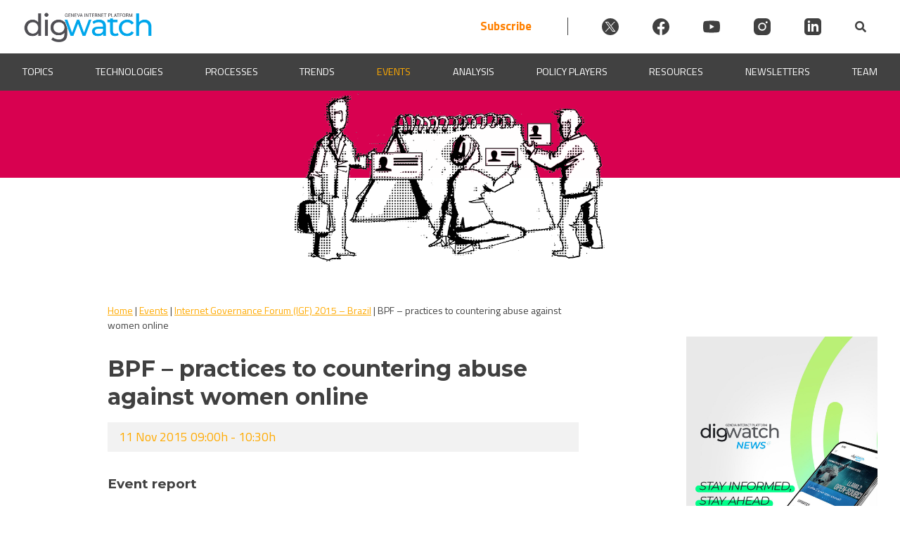

--- FILE ---
content_type: text/html; charset=UTF-8
request_url: https://dig.watch/event/10th-internet-governance-forum-brazil/bpf-practices-countering-abuse-against-women-online
body_size: 36737
content:

<!doctype html>
<html lang="en-US" prefix="og: https://ogp.me/ns#">
<head><meta charset="UTF-8"><script>if(navigator.userAgent.match(/MSIE|Internet Explorer/i)||navigator.userAgent.match(/Trident\/7\..*?rv:11/i)){var href=document.location.href;if(!href.match(/[?&]nowprocket/)){if(href.indexOf("?")==-1){if(href.indexOf("#")==-1){document.location.href=href+"?nowprocket=1"}else{document.location.href=href.replace("#","?nowprocket=1#")}}else{if(href.indexOf("#")==-1){document.location.href=href+"&nowprocket=1"}else{document.location.href=href.replace("#","&nowprocket=1#")}}}}</script><script>(()=>{class RocketLazyLoadScripts{constructor(){this.v="2.0.4",this.userEvents=["keydown","keyup","mousedown","mouseup","mousemove","mouseover","mouseout","touchmove","touchstart","touchend","touchcancel","wheel","click","dblclick","input"],this.attributeEvents=["onblur","onclick","oncontextmenu","ondblclick","onfocus","onmousedown","onmouseenter","onmouseleave","onmousemove","onmouseout","onmouseover","onmouseup","onmousewheel","onscroll","onsubmit"]}async t(){this.i(),this.o(),/iP(ad|hone)/.test(navigator.userAgent)&&this.h(),this.u(),this.l(this),this.m(),this.k(this),this.p(this),this._(),await Promise.all([this.R(),this.L()]),this.lastBreath=Date.now(),this.S(this),this.P(),this.D(),this.O(),this.M(),await this.C(this.delayedScripts.normal),await this.C(this.delayedScripts.defer),await this.C(this.delayedScripts.async),await this.T(),await this.F(),await this.j(),await this.A(),window.dispatchEvent(new Event("rocket-allScriptsLoaded")),this.everythingLoaded=!0,this.lastTouchEnd&&await new Promise(t=>setTimeout(t,500-Date.now()+this.lastTouchEnd)),this.I(),this.H(),this.U(),this.W()}i(){this.CSPIssue=sessionStorage.getItem("rocketCSPIssue"),document.addEventListener("securitypolicyviolation",t=>{this.CSPIssue||"script-src-elem"!==t.violatedDirective||"data"!==t.blockedURI||(this.CSPIssue=!0,sessionStorage.setItem("rocketCSPIssue",!0))},{isRocket:!0})}o(){window.addEventListener("pageshow",t=>{this.persisted=t.persisted,this.realWindowLoadedFired=!0},{isRocket:!0}),window.addEventListener("pagehide",()=>{this.onFirstUserAction=null},{isRocket:!0})}h(){let t;function e(e){t=e}window.addEventListener("touchstart",e,{isRocket:!0}),window.addEventListener("touchend",function i(o){o.changedTouches[0]&&t.changedTouches[0]&&Math.abs(o.changedTouches[0].pageX-t.changedTouches[0].pageX)<10&&Math.abs(o.changedTouches[0].pageY-t.changedTouches[0].pageY)<10&&o.timeStamp-t.timeStamp<200&&(window.removeEventListener("touchstart",e,{isRocket:!0}),window.removeEventListener("touchend",i,{isRocket:!0}),"INPUT"===o.target.tagName&&"text"===o.target.type||(o.target.dispatchEvent(new TouchEvent("touchend",{target:o.target,bubbles:!0})),o.target.dispatchEvent(new MouseEvent("mouseover",{target:o.target,bubbles:!0})),o.target.dispatchEvent(new PointerEvent("click",{target:o.target,bubbles:!0,cancelable:!0,detail:1,clientX:o.changedTouches[0].clientX,clientY:o.changedTouches[0].clientY})),event.preventDefault()))},{isRocket:!0})}q(t){this.userActionTriggered||("mousemove"!==t.type||this.firstMousemoveIgnored?"keyup"===t.type||"mouseover"===t.type||"mouseout"===t.type||(this.userActionTriggered=!0,this.onFirstUserAction&&this.onFirstUserAction()):this.firstMousemoveIgnored=!0),"click"===t.type&&t.preventDefault(),t.stopPropagation(),t.stopImmediatePropagation(),"touchstart"===this.lastEvent&&"touchend"===t.type&&(this.lastTouchEnd=Date.now()),"click"===t.type&&(this.lastTouchEnd=0),this.lastEvent=t.type,t.composedPath&&t.composedPath()[0].getRootNode()instanceof ShadowRoot&&(t.rocketTarget=t.composedPath()[0]),this.savedUserEvents.push(t)}u(){this.savedUserEvents=[],this.userEventHandler=this.q.bind(this),this.userEvents.forEach(t=>window.addEventListener(t,this.userEventHandler,{passive:!1,isRocket:!0})),document.addEventListener("visibilitychange",this.userEventHandler,{isRocket:!0})}U(){this.userEvents.forEach(t=>window.removeEventListener(t,this.userEventHandler,{passive:!1,isRocket:!0})),document.removeEventListener("visibilitychange",this.userEventHandler,{isRocket:!0}),this.savedUserEvents.forEach(t=>{(t.rocketTarget||t.target).dispatchEvent(new window[t.constructor.name](t.type,t))})}m(){const t="return false",e=Array.from(this.attributeEvents,t=>"data-rocket-"+t),i="["+this.attributeEvents.join("],[")+"]",o="[data-rocket-"+this.attributeEvents.join("],[data-rocket-")+"]",s=(e,i,o)=>{o&&o!==t&&(e.setAttribute("data-rocket-"+i,o),e["rocket"+i]=new Function("event",o),e.setAttribute(i,t))};new MutationObserver(t=>{for(const n of t)"attributes"===n.type&&(n.attributeName.startsWith("data-rocket-")||this.everythingLoaded?n.attributeName.startsWith("data-rocket-")&&this.everythingLoaded&&this.N(n.target,n.attributeName.substring(12)):s(n.target,n.attributeName,n.target.getAttribute(n.attributeName))),"childList"===n.type&&n.addedNodes.forEach(t=>{if(t.nodeType===Node.ELEMENT_NODE)if(this.everythingLoaded)for(const i of[t,...t.querySelectorAll(o)])for(const t of i.getAttributeNames())e.includes(t)&&this.N(i,t.substring(12));else for(const e of[t,...t.querySelectorAll(i)])for(const t of e.getAttributeNames())this.attributeEvents.includes(t)&&s(e,t,e.getAttribute(t))})}).observe(document,{subtree:!0,childList:!0,attributeFilter:[...this.attributeEvents,...e]})}I(){this.attributeEvents.forEach(t=>{document.querySelectorAll("[data-rocket-"+t+"]").forEach(e=>{this.N(e,t)})})}N(t,e){const i=t.getAttribute("data-rocket-"+e);i&&(t.setAttribute(e,i),t.removeAttribute("data-rocket-"+e))}k(t){Object.defineProperty(HTMLElement.prototype,"onclick",{get(){return this.rocketonclick||null},set(e){this.rocketonclick=e,this.setAttribute(t.everythingLoaded?"onclick":"data-rocket-onclick","this.rocketonclick(event)")}})}S(t){function e(e,i){let o=e[i];e[i]=null,Object.defineProperty(e,i,{get:()=>o,set(s){t.everythingLoaded?o=s:e["rocket"+i]=o=s}})}e(document,"onreadystatechange"),e(window,"onload"),e(window,"onpageshow");try{Object.defineProperty(document,"readyState",{get:()=>t.rocketReadyState,set(e){t.rocketReadyState=e},configurable:!0}),document.readyState="loading"}catch(t){console.log("WPRocket DJE readyState conflict, bypassing")}}l(t){this.originalAddEventListener=EventTarget.prototype.addEventListener,this.originalRemoveEventListener=EventTarget.prototype.removeEventListener,this.savedEventListeners=[],EventTarget.prototype.addEventListener=function(e,i,o){o&&o.isRocket||!t.B(e,this)&&!t.userEvents.includes(e)||t.B(e,this)&&!t.userActionTriggered||e.startsWith("rocket-")||t.everythingLoaded?t.originalAddEventListener.call(this,e,i,o):(t.savedEventListeners.push({target:this,remove:!1,type:e,func:i,options:o}),"mouseenter"!==e&&"mouseleave"!==e||t.originalAddEventListener.call(this,e,t.savedUserEvents.push,o))},EventTarget.prototype.removeEventListener=function(e,i,o){o&&o.isRocket||!t.B(e,this)&&!t.userEvents.includes(e)||t.B(e,this)&&!t.userActionTriggered||e.startsWith("rocket-")||t.everythingLoaded?t.originalRemoveEventListener.call(this,e,i,o):t.savedEventListeners.push({target:this,remove:!0,type:e,func:i,options:o})}}J(t,e){this.savedEventListeners=this.savedEventListeners.filter(i=>{let o=i.type,s=i.target||window;return e!==o||t!==s||(this.B(o,s)&&(i.type="rocket-"+o),this.$(i),!1)})}H(){EventTarget.prototype.addEventListener=this.originalAddEventListener,EventTarget.prototype.removeEventListener=this.originalRemoveEventListener,this.savedEventListeners.forEach(t=>this.$(t))}$(t){t.remove?this.originalRemoveEventListener.call(t.target,t.type,t.func,t.options):this.originalAddEventListener.call(t.target,t.type,t.func,t.options)}p(t){let e;function i(e){return t.everythingLoaded?e:e.split(" ").map(t=>"load"===t||t.startsWith("load.")?"rocket-jquery-load":t).join(" ")}function o(o){function s(e){const s=o.fn[e];o.fn[e]=o.fn.init.prototype[e]=function(){return this[0]===window&&t.userActionTriggered&&("string"==typeof arguments[0]||arguments[0]instanceof String?arguments[0]=i(arguments[0]):"object"==typeof arguments[0]&&Object.keys(arguments[0]).forEach(t=>{const e=arguments[0][t];delete arguments[0][t],arguments[0][i(t)]=e})),s.apply(this,arguments),this}}if(o&&o.fn&&!t.allJQueries.includes(o)){const e={DOMContentLoaded:[],"rocket-DOMContentLoaded":[]};for(const t in e)document.addEventListener(t,()=>{e[t].forEach(t=>t())},{isRocket:!0});o.fn.ready=o.fn.init.prototype.ready=function(i){function s(){parseInt(o.fn.jquery)>2?setTimeout(()=>i.bind(document)(o)):i.bind(document)(o)}return"function"==typeof i&&(t.realDomReadyFired?!t.userActionTriggered||t.fauxDomReadyFired?s():e["rocket-DOMContentLoaded"].push(s):e.DOMContentLoaded.push(s)),o([])},s("on"),s("one"),s("off"),t.allJQueries.push(o)}e=o}t.allJQueries=[],o(window.jQuery),Object.defineProperty(window,"jQuery",{get:()=>e,set(t){o(t)}})}P(){const t=new Map;document.write=document.writeln=function(e){const i=document.currentScript,o=document.createRange(),s=i.parentElement;let n=t.get(i);void 0===n&&(n=i.nextSibling,t.set(i,n));const c=document.createDocumentFragment();o.setStart(c,0),c.appendChild(o.createContextualFragment(e)),s.insertBefore(c,n)}}async R(){return new Promise(t=>{this.userActionTriggered?t():this.onFirstUserAction=t})}async L(){return new Promise(t=>{document.addEventListener("DOMContentLoaded",()=>{this.realDomReadyFired=!0,t()},{isRocket:!0})})}async j(){return this.realWindowLoadedFired?Promise.resolve():new Promise(t=>{window.addEventListener("load",t,{isRocket:!0})})}M(){this.pendingScripts=[];this.scriptsMutationObserver=new MutationObserver(t=>{for(const e of t)e.addedNodes.forEach(t=>{"SCRIPT"!==t.tagName||t.noModule||t.isWPRocket||this.pendingScripts.push({script:t,promise:new Promise(e=>{const i=()=>{const i=this.pendingScripts.findIndex(e=>e.script===t);i>=0&&this.pendingScripts.splice(i,1),e()};t.addEventListener("load",i,{isRocket:!0}),t.addEventListener("error",i,{isRocket:!0}),setTimeout(i,1e3)})})})}),this.scriptsMutationObserver.observe(document,{childList:!0,subtree:!0})}async F(){await this.X(),this.pendingScripts.length?(await this.pendingScripts[0].promise,await this.F()):this.scriptsMutationObserver.disconnect()}D(){this.delayedScripts={normal:[],async:[],defer:[]},document.querySelectorAll("script[type$=rocketlazyloadscript]").forEach(t=>{t.hasAttribute("data-rocket-src")?t.hasAttribute("async")&&!1!==t.async?this.delayedScripts.async.push(t):t.hasAttribute("defer")&&!1!==t.defer||"module"===t.getAttribute("data-rocket-type")?this.delayedScripts.defer.push(t):this.delayedScripts.normal.push(t):this.delayedScripts.normal.push(t)})}async _(){await this.L();let t=[];document.querySelectorAll("script[type$=rocketlazyloadscript][data-rocket-src]").forEach(e=>{let i=e.getAttribute("data-rocket-src");if(i&&!i.startsWith("data:")){i.startsWith("//")&&(i=location.protocol+i);try{const o=new URL(i).origin;o!==location.origin&&t.push({src:o,crossOrigin:e.crossOrigin||"module"===e.getAttribute("data-rocket-type")})}catch(t){}}}),t=[...new Map(t.map(t=>[JSON.stringify(t),t])).values()],this.Y(t,"preconnect")}async G(t){if(await this.K(),!0!==t.noModule||!("noModule"in HTMLScriptElement.prototype))return new Promise(e=>{let i;function o(){(i||t).setAttribute("data-rocket-status","executed"),e()}try{if(navigator.userAgent.includes("Firefox/")||""===navigator.vendor||this.CSPIssue)i=document.createElement("script"),[...t.attributes].forEach(t=>{let e=t.nodeName;"type"!==e&&("data-rocket-type"===e&&(e="type"),"data-rocket-src"===e&&(e="src"),i.setAttribute(e,t.nodeValue))}),t.text&&(i.text=t.text),t.nonce&&(i.nonce=t.nonce),i.hasAttribute("src")?(i.addEventListener("load",o,{isRocket:!0}),i.addEventListener("error",()=>{i.setAttribute("data-rocket-status","failed-network"),e()},{isRocket:!0}),setTimeout(()=>{i.isConnected||e()},1)):(i.text=t.text,o()),i.isWPRocket=!0,t.parentNode.replaceChild(i,t);else{const i=t.getAttribute("data-rocket-type"),s=t.getAttribute("data-rocket-src");i?(t.type=i,t.removeAttribute("data-rocket-type")):t.removeAttribute("type"),t.addEventListener("load",o,{isRocket:!0}),t.addEventListener("error",i=>{this.CSPIssue&&i.target.src.startsWith("data:")?(console.log("WPRocket: CSP fallback activated"),t.removeAttribute("src"),this.G(t).then(e)):(t.setAttribute("data-rocket-status","failed-network"),e())},{isRocket:!0}),s?(t.fetchPriority="high",t.removeAttribute("data-rocket-src"),t.src=s):t.src="data:text/javascript;base64,"+window.btoa(unescape(encodeURIComponent(t.text)))}}catch(i){t.setAttribute("data-rocket-status","failed-transform"),e()}});t.setAttribute("data-rocket-status","skipped")}async C(t){const e=t.shift();return e?(e.isConnected&&await this.G(e),this.C(t)):Promise.resolve()}O(){this.Y([...this.delayedScripts.normal,...this.delayedScripts.defer,...this.delayedScripts.async],"preload")}Y(t,e){this.trash=this.trash||[];let i=!0;var o=document.createDocumentFragment();t.forEach(t=>{const s=t.getAttribute&&t.getAttribute("data-rocket-src")||t.src;if(s&&!s.startsWith("data:")){const n=document.createElement("link");n.href=s,n.rel=e,"preconnect"!==e&&(n.as="script",n.fetchPriority=i?"high":"low"),t.getAttribute&&"module"===t.getAttribute("data-rocket-type")&&(n.crossOrigin=!0),t.crossOrigin&&(n.crossOrigin=t.crossOrigin),t.integrity&&(n.integrity=t.integrity),t.nonce&&(n.nonce=t.nonce),o.appendChild(n),this.trash.push(n),i=!1}}),document.head.appendChild(o)}W(){this.trash.forEach(t=>t.remove())}async T(){try{document.readyState="interactive"}catch(t){}this.fauxDomReadyFired=!0;try{await this.K(),this.J(document,"readystatechange"),document.dispatchEvent(new Event("rocket-readystatechange")),await this.K(),document.rocketonreadystatechange&&document.rocketonreadystatechange(),await this.K(),this.J(document,"DOMContentLoaded"),document.dispatchEvent(new Event("rocket-DOMContentLoaded")),await this.K(),this.J(window,"DOMContentLoaded"),window.dispatchEvent(new Event("rocket-DOMContentLoaded"))}catch(t){console.error(t)}}async A(){try{document.readyState="complete"}catch(t){}try{await this.K(),this.J(document,"readystatechange"),document.dispatchEvent(new Event("rocket-readystatechange")),await this.K(),document.rocketonreadystatechange&&document.rocketonreadystatechange(),await this.K(),this.J(window,"load"),window.dispatchEvent(new Event("rocket-load")),await this.K(),window.rocketonload&&window.rocketonload(),await this.K(),this.allJQueries.forEach(t=>t(window).trigger("rocket-jquery-load")),await this.K(),this.J(window,"pageshow");const t=new Event("rocket-pageshow");t.persisted=this.persisted,window.dispatchEvent(t),await this.K(),window.rocketonpageshow&&window.rocketonpageshow({persisted:this.persisted})}catch(t){console.error(t)}}async K(){Date.now()-this.lastBreath>45&&(await this.X(),this.lastBreath=Date.now())}async X(){return document.hidden?new Promise(t=>setTimeout(t)):new Promise(t=>requestAnimationFrame(t))}B(t,e){return e===document&&"readystatechange"===t||(e===document&&"DOMContentLoaded"===t||(e===window&&"DOMContentLoaded"===t||(e===window&&"load"===t||e===window&&"pageshow"===t)))}static run(){(new RocketLazyLoadScripts).t()}}RocketLazyLoadScripts.run()})();</script>
	
	<meta name="viewport" content="width=device-width, initial-scale=1">
	<link rel="profile" href="https://gmpg.org/xfn/11">
    
	<script type="rocketlazyloadscript" id="cookieyes" data-rocket-type="text/javascript" data-rocket-src="https://cdn-cookieyes.com/client_data/912930b9b8966c157b7c1a4c/script.js" data-rocket-defer defer></script>
<!-- Search Engine Optimization by Rank Math PRO - https://rankmath.com/ -->
<title>BPF - practices to countering abuse against women online | Digital Watch Observatory</title>
<link data-rocket-preload as="style" href="https://fonts.googleapis.com/css2?family=Poppins%3Awght%40400%3B500%3B600&#038;ver=6.9&#038;display=swap" rel="preload">
<link data-rocket-preload as="style" href="https://fonts.googleapis.com/css?family=Source%20Sans%20Pro&#038;display=swap" rel="preload">
<link href="https://fonts.googleapis.com/css2?family=Poppins%3Awght%40400%3B500%3B600&#038;ver=6.9&#038;display=swap" media="print" onload="this.media=&#039;all&#039;" rel="stylesheet">
<noscript data-wpr-hosted-gf-parameters=""><link rel="stylesheet" href="https://fonts.googleapis.com/css2?family=Poppins%3Awght%40400%3B500%3B600&#038;ver=6.9&#038;display=swap"></noscript>
<link href="https://fonts.googleapis.com/css?family=Source%20Sans%20Pro&#038;display=swap" media="print" onload="this.media=&#039;all&#039;" rel="stylesheet">
<noscript data-wpr-hosted-gf-parameters=""><link rel="stylesheet" href="https://fonts.googleapis.com/css?family=Source%20Sans%20Pro&#038;display=swap"></noscript>
<style id="rocket-critical-css">ul{box-sizing:border-box}:root{--wp--preset--font-size--normal:16px;--wp--preset--font-size--huge:42px}.screen-reader-text{border:0;clip-path:inset(50%);height:1px;margin:-1px;overflow:hidden;padding:0;position:absolute;width:1px;word-wrap:normal!important}:root{--mm-lineheight:20px;--mm-listitem-size:50px;--mm-navbar-size:50px;--mm-toggle-size:34px}.mm-hidden{display:none!important}.mm-wrapper{overflow-x:hidden;position:relative}.mm-btn{-webkit-box-flex:0;-ms-flex-positive:0;flex-grow:0;-ms-flex-negative:0;flex-shrink:0;position:relative;-webkit-box-sizing:border-box;box-sizing:border-box;width:50px;padding:0}.mm-btn:after,.mm-btn:before{border:2px solid var(--mm-color-icon)}.mm-btn--next:after,.mm-btn--prev:before{content:"";border-bottom:none;border-right:none;-webkit-box-sizing:content-box;box-sizing:content-box;display:block;width:8px;height:8px;margin:auto;position:absolute;top:0;bottom:0}.mm-btn--prev:before{-webkit-transform:rotate(-45deg);-ms-transform:rotate(-45deg);transform:rotate(-45deg);left:23px;right:auto}.mm-btn--next:after{-webkit-transform:rotate(135deg);-ms-transform:rotate(135deg);transform:rotate(135deg);right:23px;left:auto}.mm-listview{list-style:none;display:block;padding:0;margin:0}.mm-listitem{display:-webkit-box;display:-ms-flexbox;display:flex;-ms-flex-wrap:wrap;flex-wrap:wrap;position:relative;padding:0;margin:0;list-style:none;color:var(--mm-color-text);border-color:var(--mm-color-border)}.mm-listitem:after{content:"";border-color:inherit;border-bottom-width:1px;border-bottom-style:solid;display:block;position:absolute;left:20px;right:0;bottom:0}.mm-listitem__btn,.mm-listitem__text{display:block;padding:calc((var(--mm-listitem-size) - var(--mm-lineheight))/ 2) 0;color:inherit}.mm-listitem__text{-o-text-overflow:ellipsis;text-overflow:ellipsis;white-space:nowrap;overflow:hidden;padding-left:20px;padding-right:20px;-webkit-box-flex:1;-ms-flex-positive:1;flex-grow:1;-ms-flex-preferred-size:10%;flex-basis:10%}.mm-listitem__btn{background:rgba(3,2,1,0);border-color:inherit;width:auto;padding-right:50px;position:relative}.mm-listitem__btn:not(.mm-listitem__text){border-left-width:1px;border-left-style:solid}.mm-menu{display:-webkit-box;display:-ms-flexbox;display:flex;-webkit-box-orient:vertical;-webkit-box-direction:normal;-ms-flex-direction:column;flex-direction:column;padding:0;margin:0;position:absolute;top:0;right:0;bottom:0;left:0;z-index:0;-ms-scroll-chaining:none;overscroll-behavior:none;background:var(--mm-color-background);border-color:var(--mm-color-border);color:var(--mm-color-text);line-height:var(--mm-lineheight);-webkit-font-smoothing:antialiased;-moz-osx-font-smoothing:grayscale}.mm-menu ::-webkit-input-placeholder{color:var(--mm-color-text-dimmed)}.mm-menu ::-moz-placeholder{color:var(--mm-color-text-dimmed)}.mm-menu :-ms-input-placeholder{color:var(--mm-color-text-dimmed)}.mm-menu ::-ms-input-placeholder{color:var(--mm-color-text-dimmed)}.mm-menu,.mm-menu *{-webkit-box-sizing:border-box;box-sizing:border-box}.mm-menu a,.mm-menu a:link,.mm-menu a:visited{text-decoration:none;color:inherit}.mm-navbar{display:-webkit-box;display:-ms-flexbox;display:flex;min-height:var(--mm-navbar-size);padding-top:env(safe-area-inset-top);color:var(--mm-color-text-dimmed);text-align:center;opacity:1;background:var(--mm-color-background);border-bottom:1px solid var(--mm-color-border);position:-webkit-sticky;position:sticky;top:0;z-index:2}.mm-navbar>*{-webkit-box-flex:1;-ms-flex-positive:1;flex-grow:1;display:-webkit-box;display:-ms-flexbox;display:flex;-webkit-box-align:center;-ms-flex-align:center;align-items:center;-webkit-box-pack:center;-ms-flex-pack:center;justify-content:center;-webkit-box-sizing:border-box;box-sizing:border-box}.mm-navbar__btn{-webkit-box-flex:0;-ms-flex-positive:0;flex-grow:0}.mm-navbar__title{-webkit-box-flex:1;-ms-flex:1 1 50%;flex:1 1 50%;display:-webkit-box;display:-ms-flexbox;display:flex;padding:0 20px;overflow:hidden}.mm-navbar__title>span{-o-text-overflow:ellipsis;text-overflow:ellipsis;white-space:nowrap;overflow:hidden}.mm-btn:not(.mm-hidden)+.mm-navbar__title:last-child{padding-left:10px;padding-right:60px}.mm-panel{visibility:hidden;position:absolute;left:0;right:0;top:0;bottom:0;z-index:1;-webkit-overflow-scrolling:touch;overflow:hidden;overflow-y:auto;-ms-scroll-chaining:none;overscroll-behavior:contain;color:var(--mm-color-text);border-color:var(--mm-color-border);background:var(--mm-color-background);-webkit-transform:translate3d(100%,0,0);transform:translate3d(100%,0,0)}.mm-panel:after{content:"";display:block;height:var(--mm-listitem-size)}.mm-panel--opened{visibility:visible;z-index:2;-webkit-transform:translate3d(0,0,0);transform:translate3d(0,0,0)}.mm-panels{-webkit-box-flex:1;-ms-flex-positive:1;flex-grow:1;position:relative;height:100%;overflow:hidden;background:var(--mm-color-background);border-color:var(--mm-color-border);color:var(--mm-color-text)}:root{--mm-size:80%;--mm-min-size:240px;--mm-max-size:440px}.mm-menu--offcanvas{position:fixed;z-index:0}.mm-menu--offcanvas:not(.mm-menu--opened){visibility:hidden}.mm-menu--offcanvas:not(.mm-menu--opened) *{visibility:inherit}.mm-page{-webkit-box-sizing:border-box;box-sizing:border-box;min-height:100vh;background:inherit}.mm-slideout{position:relative;z-index:1;width:100%}.mm-wrapper__blocker{visibility:hidden;position:fixed;top:0;right:0;bottom:0;left:100%;z-index:2;overflow:hidden;opacity:0;background:#00000066}.mm-menu{--mm-translate-horizontal:0;--mm-translate-vertical:0}.mm-menu--position-left{right:auto}.mm-menu--position-left{width:clamp(var(--mm-min-size),var(--mm-size),var(--mm-max-size))}.mm-wrapper--position-left{--mm-translate-horizontal:clamp( var(--mm-min-size), var(--mm-size), var(--mm-max-size) )}.mm-wrapper--position-left .mm-slideout{will-change:transform}.mm-menu--theme-light{--mm-color-background:#f3f3f3;--mm-color-border:rgb(0 0 0 / 0.15);--mm-color-icon:rgb(0 0 0 / 0.4);--mm-color-text:rgb(0 0 0 / 0.8);--mm-color-text-dimmed:rgb(0 0 0 / 0.4);--mm-color-background-highlight:rgb(0 0 0 / 0.05);--mm-color-background-emphasis:rgb(255 255 255 / 0.75);--mm-color-focusring:#06c}:root{--mm-iconbar-size:50px}:root{--mm-iconpanel-size:50px}.mm-navbars{-ms-flex-negative:0;flex-shrink:0}.mm-navbars .mm-navbar{position:relative;padding-top:0;border-bottom:none}.mm-navbars--top{border-bottom:1px solid var(--mm-color-border)}.mm-navbars--top .mm-navbar:first-child{padding-top:env(safe-area-inset-top)}:root{--mm-sectionindexer-size:20px}:root{--mm-sidebar-collapsed-size:50px;--mm-sidebar-expanded-size:var(--mm-max-size)}#wpadminbar{position:fixed!important}.wpmm-menu{background-color:#f3f3f3!important;--mm-color-background:#f3f3f3}.mm-wrapper__blocker{opacity:0!important}.wpmm-menu{--mm-listitem-size:44px;--mm-navbar-size:44px;--mm-iconpanel-size:44px}.animated{-webkit-animation-duration:1s;animation-duration:1s;-webkit-animation-fill-mode:both;animation-fill-mode:both}@-webkit-keyframes fadeIn{from{opacity:0}to{opacity:1}}@keyframes fadeIn{from{opacity:0}to{opacity:1}}.fadeIn{-webkit-animation-name:fadeIn;animation-name:fadeIn}.digwatch-dark-bcg{background-color:#414141;color:#fff}.digwatch-dark-bcg a{color:#fff}html{line-height:1.15;-webkit-text-size-adjust:100%}html,body{margin:0;padding:0;width:100%;position:relative;scroll-behavior:smooth}body{margin:0}main{display:block}h1{font-family:"Montserrat",-apple-system,BlinkMacSystemFont,Roboto,Oxygen-Sans,Ubuntu,Cantarell,"Helvetica Neue",sans-serif;font-size:2em;line-height:1.25em;margin:0.5em 0}a{background-color:transparent}strong{font-weight:bold}img{border-style:none}button,input{font-family:inherit;font-size:100%;line-height:1.15;margin:0}button,input{overflow:visible}button{text-transform:none}button,[type="submit"]{-webkit-appearance:button}button::-moz-focus-inner,[type="submit"]::-moz-focus-inner{border-style:none;padding:0}button:-moz-focusring,[type="submit"]:-moz-focusring{outline:1px dotted ButtonText}[type="checkbox"]{box-sizing:border-box;padding:0}::-webkit-file-upload-button{-webkit-appearance:button;font:inherit}*,*::before,*::after{box-sizing:inherit}html{box-sizing:border-box}body,button,input{color:#404040;font-family:'Titillium Web',sans-serif;font-size:1rem;line-height:1.5}h1{clear:both;font-family:'Montserrat',sans-serif}p{font-family:'Titillium Web',sans-serif;font-size:1em;margin:0}i{font-style:italic}body{background:#fff}ul{margin:0 0 1.5em 3em}ul{list-style:disc}li>ul{margin-bottom:0;margin-left:1.5em}img{height:auto;max-width:100%}a{color:#FFAA00}.dw-nlf{text-decoration:unset;color:#00bcd4!important}button,input[type="submit"]{border:1px solid;border-color:#ccc #ccc #bbb;border-radius:3px;background:#e6e6e6;color:rgba(0,0,0,0.8);line-height:1;padding:0.6em 1em 0.4em}input[type="text"]{color:#666;border:1px solid #F2F2F2;border-radius:3px;padding:3px}.dw-d-none{display:none}.dw-flex{display:flex}.dw-flex-ai-center{align-items:center}.dw-right-align{text-align:right}.dw-nosidebar-event{margin-left:auto;margin-right:auto;max-width:55%!important}.p05{padding:0.5em}.p1{padding:1em}.p05-2{padding:0.5em 2em}.m0a{margin:0 auto}.mb2{margin-bottom:2em}body #masthead{position:sticky;top:0;width:100%;z-index:999998}.dw-primary-header{max-width:1440px}.dw-header-logo{max-width:185px;flex:0 0 100%}.dw-header-logo img{max-width:185px;padding-top:8px}@media screen and (max-width:420px){.dw-header-logo img{max-width:115px}}.site-header{background-color:#eeecec}.dw-progress-container{width:100%;background-color:transparent;height:4px;display:block;position:absolute;bottom:0;z-index:1;overflow:hidden}.dw-progress-bar{background-color:#FF8000;width:0%;display:block;height:inherit}.dw-mmenu-btn{background-color:transparent;border:none;color:#FFAA00;margin:auto}.dw-before-main{position:relative;width:100%;height:auto;z-index:0;padding:0 0 20px 0;left:0;right:0;bottom:0;margin:0 auto 16px auto;overflow:hidden}.animated{animation-fill-mode:both;-webkit-animation-fill-mode:both;animation-duration:.8s;-webkit-animation-duration:0.8s}.fadeIn{animation-name:fadeIn;-webkit-animation-name:fadeIn}.dw-banner-bcg-img{min-height:250px;background-repeat:no-repeat;background-color:transparent;position:static;width:100%;background-position:center top;background-size:contain;margin:0 0 0}.dw-banner-bcg-color{max-height:128px;min-height:128px;top:-4px;position:absolute;z-index:-1;width:100%}@media screen and (max-width:550px){.dw-banner-bcg-img{min-height:50vw}}#primary{display:flex;flex-wrap:wrap;max-width:1440px;margin:0 auto;padding:0 32px}#dw-breadcrumbs-single{max-width:1440px;margin:0 auto 0.67em;flex:1 1 100%;position:-webkit-sticky;position:sticky;top:130px;z-index:100000}#dw-breadcrumbs-single p{max-width:100%;margin:0 auto;padding:16px 0;background-color:#FFF;color:#414141;font-size:14px}.dw-main-content{flex:1 1 50%;max-width:50%}.dw-main-content p{font-size:1.1em}.dw-content-box-p p{margin:10px 0}.dw-content-box-p p{font-family:'Titillium Web',sans-serif;font-size:20px}.dw-primary-header .socialicon{width:24px;height:24px;display:flex;margin-left:3em}.dw-primary-header .socialicon svg{fill:#404040}.dw-header-search{display:flex;align-items:center}.site-header{background-color:#fff}.dwIconWrapper{margin-left:2em}.dw-primary-header{justify-content:space-between!important}.header-subscribe{font-size:17px;font-weight:bold;color:#FF8000;padding-right:3em;text-decoration:none;border-right:1px solid #404040}@media screen and (max-width:800px){.dw-primary-header .socialicon{margin-left:1em}.header-subscribe{padding-right:1em}.dwIconWrapper{margin-left:0}}@media screen and (max-width:600px){.header-subscribe{padding-right:0;border-right:none}.dwIconWrapper{padding:0!important}.dw-primary-header{flex-wrap:wrap}.dwSearchWrapper{padding-left:10px}.dw-header-search{margin:0 auto;gap:1em}}@media screen and (max-width:450px){.dw-primary-header .socialicon{width:20px;height:20px;margin-left:0.5em}.header-subscribe{font-size:15px}.dw-header-search{gap:.5em}.dwFormWrapper{right:-40px}}@media only screen and (max-width:467px){.socialicon{align-items:normal!important}}.socialicon{width:40px;height:40px}.socialicon svg{fill:#000;width:40px}.yikes-easy-mc-checkbox-label{margin-bottom:4px!important}#colophon .yikes-easy-mc-checkbox-label{margin-bottom:2px!important;font-size:18px}#colophon .yikes-easy-mc-checkbox-label:last-child{margin-bottom:0!important;display:none}.dw-event-info-wrapper{display:flex;justify-content:space-between;align-items:center;margin-bottom:32px}.dw-event-info-img{max-width:200px;line-height:1}.dw-event-info-img img{max-width:100%}.dw-event-info-desc{padding:16px 32px;background-color:#f2f2f2;width:385px;max-width:100%}.dw-term-description{margin-bottom:2rem}.rendered-form [type="checkbox"]{margin-right:10px}#dw-sidebar-left,#dw-sidebar-right{flex:0 0 25%;padding-top:64px;position:relative}@media screen and (min-width:900px){#dw-sidebar-left,#dw-sidebar-right{max-width:25%}}#dw-sidebar-right{padding-left:2em}#dw-sidebar-left{padding-right:2em}#dw-sidebar-right{text-align:center}#anchorList{padding:0 8px;position:sticky;position:-webkit-sticky;top:260px;display:flex;flex-direction:column}.main-navigation{display:block;width:100%;position:relative}.main-navigation ul{display:none;list-style:none;margin:0;padding-left:0}.main-navigation ul ul{box-shadow:0 3px 3px rgba(0,0,0,0.2);float:left;position:absolute;top:100%;left:-999em;z-index:99999}.main-navigation .sub-menu li a{font-size:0.9em}.main-navigation ul ul ul{top:0;position:relative;left:0;display:block;box-shadow:unset;width:calc(100% - 1em);padding-top:0.5em}.main-navigation ul ul li{max-width:25%;flex:0 0 25%}.main-navigation ul ul ul li{display:block;max-width:100%;width:100%;padding:2px 1em 0 0}.main-navigation ul ul ul a{width:100%;font-size:0.75em!important}.main-navigation li{padding:16px 0;z-index:2}.main-navigation a{display:block;text-decoration:none}.dw-menu-blue a{color:#2cd4ff;text-transform:none!important}.menu-toggle{display:block}@media screen and (min-width:1040px){.menu-toggle{display:none}.main-navigation ul{display:flex}.menu.nav-menu{display:flex;justify-content:space-between;max-width:1440px;margin:0 auto;padding:0 32px}}.custom-logo-link{display:inline-block}.screen-reader-text{border:0;clip:rect(1px,1px,1px,1px);clip-path:inset(50%);height:1px;margin:-1px;overflow:hidden;padding:0;position:absolute!important;width:1px;word-wrap:normal!important}@media screen and (max-width:1280px){.dw-nosidebar-event{max-width:670px!important;width:100%!important}}@media screen and (max-width:1040px){.dw-content-box-p p{font-size:16px}.dw-primary-header{width:100%;justify-content:space-between}.menu-main-menu-container{padding:0 1em}.dw-mmenu-none{display:none}#dw-breadcrumbs-single{top:85px}.dw-header-logo,.dw-header-search{max-width:100%;flex:unset}}@media screen and (min-width:769px) and (max-width:900px){.dw-main-content{max-width:75%}#dw-sidebar-right{flex:0 0 100%;padding:8px 0;margin:32px 0 0;width:100%}}@media screen and (max-width:768px){.dw-main-content{margin-bottom:10px;max-width:100%;order:1}#primary{max-width:100%}#dw-sidebar-left{padding-right:0}#dw-sidebar-left{flex:0 0 100%;padding:8px 0;margin:32px 0 0;width:100%;background:rgba(242,242,242,1)}#dw-sidebar-right{flex:0 0 100%;padding:8px 0;margin:32px 0 0;width:100%;order:2}}@media screen and (max-width:500px){.dw-header-search{flex:unset}.dw-event-info-wrapper{flex-wrap:wrap;justify-content:center}.dw-event-info-img{margin-bottom:0.5em}.dw-event-info-desc{width:100%}}@media screen and (min-width:1040px){.dw-large-none{display:none}}.dwSearchWrapper{position:relative}.dwFormWrapper{position:absolute;top:36px;right:0;width:340px;z-index:10}.dwFormWrapper form{border:solid 2px;border-radius:5px}.yikes-easy-mc-form label{margin:0!important}ul.nav-menu li a{text-transform:uppercase;font-size:0.9rem}ul.sub-menu li a{text-transform:none}@media screen and (min-width:1040px){.dw-latest_news{grid-area:latestNews}.dw-article_featured{grid-area:featuredArticle;max-height:300px}}#wpadminbar{z-index:1000004}body:not(.logged-in) div#wpadminbar{display:none!important}body.admin-bar:not(.logged-in){margin-top:-32px}.sidebar-app img{max-height:555px}:root{--swiper-theme-color:#007aff}:root{--swiper-navigation-size:44px}.fa,.fas{-moz-osx-font-smoothing:grayscale;-webkit-font-smoothing:antialiased;display:inline-block;font-style:normal;font-variant:normal;text-rendering:auto;line-height:1}.fa-bars:before{content:"\f0c9"}.fa-search:before{content:"\f002"}@font-face{font-family:"Font Awesome 5 Free";font-style:normal;font-weight:400;font-display:swap;src:url(https://use.fontawesome.com/releases/v5.15.4/webfonts/fa-regular-400.eot);src:url(https://use.fontawesome.com/releases/v5.15.4/webfonts/fa-regular-400.eot?#iefix) format("embedded-opentype"),url(https://use.fontawesome.com/releases/v5.15.4/webfonts/fa-regular-400.woff2) format("woff2"),url(https://use.fontawesome.com/releases/v5.15.4/webfonts/fa-regular-400.woff) format("woff"),url(https://use.fontawesome.com/releases/v5.15.4/webfonts/fa-regular-400.ttf) format("truetype"),url(https://use.fontawesome.com/releases/v5.15.4/webfonts/fa-regular-400.svg#fontawesome) format("svg")}@font-face{font-family:"Font Awesome 5 Free";font-style:normal;font-weight:900;font-display:swap;src:url(https://use.fontawesome.com/releases/v5.15.4/webfonts/fa-solid-900.eot);src:url(https://use.fontawesome.com/releases/v5.15.4/webfonts/fa-solid-900.eot?#iefix) format("embedded-opentype"),url(https://use.fontawesome.com/releases/v5.15.4/webfonts/fa-solid-900.woff2) format("woff2"),url(https://use.fontawesome.com/releases/v5.15.4/webfonts/fa-solid-900.woff) format("woff"),url(https://use.fontawesome.com/releases/v5.15.4/webfonts/fa-solid-900.ttf) format("truetype"),url(https://use.fontawesome.com/releases/v5.15.4/webfonts/fa-solid-900.svg#fontawesome) format("svg")}.fa,.fas{font-family:"Font Awesome 5 Free"}.fa,.fas{font-weight:900}:root{--ep-c-white:#fff;--ep-c-medium-white:#eee;--ep-c-white-gray:#ccc;--ep-c-white-red:#ffe8ed;--ep-c-white-yellow:#fdeeca;--ep-c-medium-gray:#626262;--ep-c-light-gray:#999;--ep-c-black:#000;--ep-c-medium-red:#d73c38;--ep-c-dark-red:#b93431;--ep-c-medium-dark-blue:#0073aa;--ep-status-ok:#6aa000;--ep-status-warning:#e3e600;--ep-status-error:red}@media (min-width:768px){:root{--ep-range-slider-thumb-size:1.25em;--ep-range-slider-track-size:0.5em}}.yikes-easy-mc-form .field-no-label,.yikes-easy-mc-form label{display:inline-block;margin-bottom:.5em;width:100%}.yikes-easy-mc-form .yikes-easy-mc-checkbox-label{display:inline-block}</style>
<meta name="description" content="BPF - practices to countering abuse against women online -"/>
<meta name="robots" content="follow, index, max-snippet:-1, max-video-preview:-1, max-image-preview:large"/>
<link rel="canonical" href="https://dig.watch/event/10th-internet-governance-forum-brazil/bpf-practices-countering-abuse-against-women-online" />
<meta property="og:locale" content="en_US" />
<meta property="og:type" content="article" />
<meta property="og:title" content="BPF - practices to countering abuse against women online | Digital Watch Observatory" />
<meta property="og:description" content="BPF - practices to countering abuse against women online -" />
<meta property="og:url" content="https://dig.watch/event/10th-internet-governance-forum-brazil/bpf-practices-countering-abuse-against-women-online" />
<meta property="og:site_name" content="Digital Watch Observatory" />
<meta property="og:updated_time" content="2022-01-03T12:09:26+01:00" />
<meta name="twitter:card" content="summary_large_image" />
<meta name="twitter:title" content="BPF - practices to countering abuse against women online | Digital Watch Observatory" />
<meta name="twitter:description" content="BPF - practices to countering abuse against women online -" />
<script type="application/ld+json" class="rank-math-schema-pro">{"@context":"https://schema.org","@graph":[{"@type":"BreadcrumbList","@id":"https://dig.watch/event/10th-internet-governance-forum-brazil/bpf-practices-countering-abuse-against-women-online#breadcrumb","itemListElement":[{"@type":"ListItem","position":"1","item":{"@id":"https://dig.watch","name":"Home"}},{"@type":"ListItem","position":"2","item":{"@id":"https://dig.watch/event","name":"Events"}},{"@type":"ListItem","position":"3","item":{"@id":"https://dig.watch/event/10th-internet-governance-forum-brazil","name":"Internet Governance Forum (IGF) 2015 &#8211; Brazil"}},{"@type":"ListItem","position":"4","item":{"@id":"https://dig.watch/event/10th-internet-governance-forum-brazil/bpf-practices-countering-abuse-against-women-online","name":"BPF &#8211; practices to countering abuse against women online"}}]}]}</script>
<!-- /Rank Math WordPress SEO plugin -->

<link rel='dns-prefetch' href='//ajax.googleapis.com' />
<link rel='dns-prefetch' href='//cdnjs.cloudflare.com' />
<link rel='dns-prefetch' href='//unpkg.com' />
<link rel='dns-prefetch' href='//www.googletagmanager.com' />
<link rel='dns-prefetch' href='//fonts.googleapis.com' />
<link rel='dns-prefetch' href='//cdn.lineicons.com' />
<link rel='dns-prefetch' href='//use.fontawesome.com' />
<link href='https://fonts.gstatic.com' crossorigin rel='preconnect' />
<link rel="alternate" type="application/rss+xml" title="Digital Watch Observatory &raquo; Feed" href="https://dig.watch/feed" />
<link rel="alternate" type="application/rss+xml" title="Digital Watch Observatory &raquo; Comments Feed" href="https://dig.watch/comments/feed" />
<link rel="alternate" title="oEmbed (JSON)" type="application/json+oembed" href="https://dig.watch/wp-json/oembed/1.0/embed?url=https%3A%2F%2Fdig.watch%2Fevent%2F10th-internet-governance-forum-brazil%2Fbpf-practices-countering-abuse-against-women-online" />
<link rel="alternate" title="oEmbed (XML)" type="text/xml+oembed" href="https://dig.watch/wp-json/oembed/1.0/embed?url=https%3A%2F%2Fdig.watch%2Fevent%2F10th-internet-governance-forum-brazil%2Fbpf-practices-countering-abuse-against-women-online&#038;format=xml" />
<style id='wp-img-auto-sizes-contain-inline-css'>
img:is([sizes=auto i],[sizes^="auto," i]){contain-intrinsic-size:3000px 1500px}
/*# sourceURL=wp-img-auto-sizes-contain-inline-css */
</style>
<link data-minify="1" rel='preload'  href='https://dig.watch/wp-content/cache/min/1/wp-includes/css/dashicons.min.css?ver=1766704701' data-rocket-async="style" as="style" onload="this.onload=null;this.rel='stylesheet'" onerror="this.removeAttribute('data-rocket-async')"  media='all' />
<link rel='preload'  href='https://dig.watch/wp-includes/css/admin-bar.min.css?ver=6.9' data-rocket-async="style" as="style" onload="this.onload=null;this.rel='stylesheet'" onerror="this.removeAttribute('data-rocket-async')"  media='all' />
<style id='admin-bar-inline-css'>

		@media screen { html { margin-top: 32px !important; } }
		@media screen and ( max-width: 782px ) { html { margin-top: 46px !important; } }
	
@media print { #wpadminbar { display:none; } }
/*# sourceURL=admin-bar-inline-css */
</style>
<link data-minify="1" rel='preload'  href='https://dig.watch/wp-content/cache/min/1/wp-content/plugins/diplo-deep-link-finder/diplo-deep-link-finder.css?ver=1766704701' data-rocket-async="style" as="style" onload="this.onload=null;this.rel='stylesheet'" onerror="this.removeAttribute('data-rocket-async')"  media='all' />
<style id='wp-emoji-styles-inline-css'>

	img.wp-smiley, img.emoji {
		display: inline !important;
		border: none !important;
		box-shadow: none !important;
		height: 1em !important;
		width: 1em !important;
		margin: 0 0.07em !important;
		vertical-align: -0.1em !important;
		background: none !important;
		padding: 0 !important;
	}
/*# sourceURL=wp-emoji-styles-inline-css */
</style>
<link rel='preload'  href='https://dig.watch/wp-includes/css/dist/block-library/style.min.css?ver=6.9' data-rocket-async="style" as="style" onload="this.onload=null;this.rel='stylesheet'" onerror="this.removeAttribute('data-rocket-async')"  media='all' />
<style id='global-styles-inline-css'>
:root{--wp--preset--aspect-ratio--square: 1;--wp--preset--aspect-ratio--4-3: 4/3;--wp--preset--aspect-ratio--3-4: 3/4;--wp--preset--aspect-ratio--3-2: 3/2;--wp--preset--aspect-ratio--2-3: 2/3;--wp--preset--aspect-ratio--16-9: 16/9;--wp--preset--aspect-ratio--9-16: 9/16;--wp--preset--color--black: #000000;--wp--preset--color--cyan-bluish-gray: #abb8c3;--wp--preset--color--white: #ffffff;--wp--preset--color--pale-pink: #f78da7;--wp--preset--color--vivid-red: #cf2e2e;--wp--preset--color--luminous-vivid-orange: #ff6900;--wp--preset--color--luminous-vivid-amber: #fcb900;--wp--preset--color--light-green-cyan: #7bdcb5;--wp--preset--color--vivid-green-cyan: #00d084;--wp--preset--color--pale-cyan-blue: #8ed1fc;--wp--preset--color--vivid-cyan-blue: #0693e3;--wp--preset--color--vivid-purple: #9b51e0;--wp--preset--gradient--vivid-cyan-blue-to-vivid-purple: linear-gradient(135deg,rgb(6,147,227) 0%,rgb(155,81,224) 100%);--wp--preset--gradient--light-green-cyan-to-vivid-green-cyan: linear-gradient(135deg,rgb(122,220,180) 0%,rgb(0,208,130) 100%);--wp--preset--gradient--luminous-vivid-amber-to-luminous-vivid-orange: linear-gradient(135deg,rgb(252,185,0) 0%,rgb(255,105,0) 100%);--wp--preset--gradient--luminous-vivid-orange-to-vivid-red: linear-gradient(135deg,rgb(255,105,0) 0%,rgb(207,46,46) 100%);--wp--preset--gradient--very-light-gray-to-cyan-bluish-gray: linear-gradient(135deg,rgb(238,238,238) 0%,rgb(169,184,195) 100%);--wp--preset--gradient--cool-to-warm-spectrum: linear-gradient(135deg,rgb(74,234,220) 0%,rgb(151,120,209) 20%,rgb(207,42,186) 40%,rgb(238,44,130) 60%,rgb(251,105,98) 80%,rgb(254,248,76) 100%);--wp--preset--gradient--blush-light-purple: linear-gradient(135deg,rgb(255,206,236) 0%,rgb(152,150,240) 100%);--wp--preset--gradient--blush-bordeaux: linear-gradient(135deg,rgb(254,205,165) 0%,rgb(254,45,45) 50%,rgb(107,0,62) 100%);--wp--preset--gradient--luminous-dusk: linear-gradient(135deg,rgb(255,203,112) 0%,rgb(199,81,192) 50%,rgb(65,88,208) 100%);--wp--preset--gradient--pale-ocean: linear-gradient(135deg,rgb(255,245,203) 0%,rgb(182,227,212) 50%,rgb(51,167,181) 100%);--wp--preset--gradient--electric-grass: linear-gradient(135deg,rgb(202,248,128) 0%,rgb(113,206,126) 100%);--wp--preset--gradient--midnight: linear-gradient(135deg,rgb(2,3,129) 0%,rgb(40,116,252) 100%);--wp--preset--font-size--small: 13px;--wp--preset--font-size--medium: 20px;--wp--preset--font-size--large: 36px;--wp--preset--font-size--x-large: 42px;--wp--preset--spacing--20: 0.44rem;--wp--preset--spacing--30: 0.67rem;--wp--preset--spacing--40: 1rem;--wp--preset--spacing--50: 1.5rem;--wp--preset--spacing--60: 2.25rem;--wp--preset--spacing--70: 3.38rem;--wp--preset--spacing--80: 5.06rem;--wp--preset--shadow--natural: 6px 6px 9px rgba(0, 0, 0, 0.2);--wp--preset--shadow--deep: 12px 12px 50px rgba(0, 0, 0, 0.4);--wp--preset--shadow--sharp: 6px 6px 0px rgba(0, 0, 0, 0.2);--wp--preset--shadow--outlined: 6px 6px 0px -3px rgb(255, 255, 255), 6px 6px rgb(0, 0, 0);--wp--preset--shadow--crisp: 6px 6px 0px rgb(0, 0, 0);}:where(.is-layout-flex){gap: 0.5em;}:where(.is-layout-grid){gap: 0.5em;}body .is-layout-flex{display: flex;}.is-layout-flex{flex-wrap: wrap;align-items: center;}.is-layout-flex > :is(*, div){margin: 0;}body .is-layout-grid{display: grid;}.is-layout-grid > :is(*, div){margin: 0;}:where(.wp-block-columns.is-layout-flex){gap: 2em;}:where(.wp-block-columns.is-layout-grid){gap: 2em;}:where(.wp-block-post-template.is-layout-flex){gap: 1.25em;}:where(.wp-block-post-template.is-layout-grid){gap: 1.25em;}.has-black-color{color: var(--wp--preset--color--black) !important;}.has-cyan-bluish-gray-color{color: var(--wp--preset--color--cyan-bluish-gray) !important;}.has-white-color{color: var(--wp--preset--color--white) !important;}.has-pale-pink-color{color: var(--wp--preset--color--pale-pink) !important;}.has-vivid-red-color{color: var(--wp--preset--color--vivid-red) !important;}.has-luminous-vivid-orange-color{color: var(--wp--preset--color--luminous-vivid-orange) !important;}.has-luminous-vivid-amber-color{color: var(--wp--preset--color--luminous-vivid-amber) !important;}.has-light-green-cyan-color{color: var(--wp--preset--color--light-green-cyan) !important;}.has-vivid-green-cyan-color{color: var(--wp--preset--color--vivid-green-cyan) !important;}.has-pale-cyan-blue-color{color: var(--wp--preset--color--pale-cyan-blue) !important;}.has-vivid-cyan-blue-color{color: var(--wp--preset--color--vivid-cyan-blue) !important;}.has-vivid-purple-color{color: var(--wp--preset--color--vivid-purple) !important;}.has-black-background-color{background-color: var(--wp--preset--color--black) !important;}.has-cyan-bluish-gray-background-color{background-color: var(--wp--preset--color--cyan-bluish-gray) !important;}.has-white-background-color{background-color: var(--wp--preset--color--white) !important;}.has-pale-pink-background-color{background-color: var(--wp--preset--color--pale-pink) !important;}.has-vivid-red-background-color{background-color: var(--wp--preset--color--vivid-red) !important;}.has-luminous-vivid-orange-background-color{background-color: var(--wp--preset--color--luminous-vivid-orange) !important;}.has-luminous-vivid-amber-background-color{background-color: var(--wp--preset--color--luminous-vivid-amber) !important;}.has-light-green-cyan-background-color{background-color: var(--wp--preset--color--light-green-cyan) !important;}.has-vivid-green-cyan-background-color{background-color: var(--wp--preset--color--vivid-green-cyan) !important;}.has-pale-cyan-blue-background-color{background-color: var(--wp--preset--color--pale-cyan-blue) !important;}.has-vivid-cyan-blue-background-color{background-color: var(--wp--preset--color--vivid-cyan-blue) !important;}.has-vivid-purple-background-color{background-color: var(--wp--preset--color--vivid-purple) !important;}.has-black-border-color{border-color: var(--wp--preset--color--black) !important;}.has-cyan-bluish-gray-border-color{border-color: var(--wp--preset--color--cyan-bluish-gray) !important;}.has-white-border-color{border-color: var(--wp--preset--color--white) !important;}.has-pale-pink-border-color{border-color: var(--wp--preset--color--pale-pink) !important;}.has-vivid-red-border-color{border-color: var(--wp--preset--color--vivid-red) !important;}.has-luminous-vivid-orange-border-color{border-color: var(--wp--preset--color--luminous-vivid-orange) !important;}.has-luminous-vivid-amber-border-color{border-color: var(--wp--preset--color--luminous-vivid-amber) !important;}.has-light-green-cyan-border-color{border-color: var(--wp--preset--color--light-green-cyan) !important;}.has-vivid-green-cyan-border-color{border-color: var(--wp--preset--color--vivid-green-cyan) !important;}.has-pale-cyan-blue-border-color{border-color: var(--wp--preset--color--pale-cyan-blue) !important;}.has-vivid-cyan-blue-border-color{border-color: var(--wp--preset--color--vivid-cyan-blue) !important;}.has-vivid-purple-border-color{border-color: var(--wp--preset--color--vivid-purple) !important;}.has-vivid-cyan-blue-to-vivid-purple-gradient-background{background: var(--wp--preset--gradient--vivid-cyan-blue-to-vivid-purple) !important;}.has-light-green-cyan-to-vivid-green-cyan-gradient-background{background: var(--wp--preset--gradient--light-green-cyan-to-vivid-green-cyan) !important;}.has-luminous-vivid-amber-to-luminous-vivid-orange-gradient-background{background: var(--wp--preset--gradient--luminous-vivid-amber-to-luminous-vivid-orange) !important;}.has-luminous-vivid-orange-to-vivid-red-gradient-background{background: var(--wp--preset--gradient--luminous-vivid-orange-to-vivid-red) !important;}.has-very-light-gray-to-cyan-bluish-gray-gradient-background{background: var(--wp--preset--gradient--very-light-gray-to-cyan-bluish-gray) !important;}.has-cool-to-warm-spectrum-gradient-background{background: var(--wp--preset--gradient--cool-to-warm-spectrum) !important;}.has-blush-light-purple-gradient-background{background: var(--wp--preset--gradient--blush-light-purple) !important;}.has-blush-bordeaux-gradient-background{background: var(--wp--preset--gradient--blush-bordeaux) !important;}.has-luminous-dusk-gradient-background{background: var(--wp--preset--gradient--luminous-dusk) !important;}.has-pale-ocean-gradient-background{background: var(--wp--preset--gradient--pale-ocean) !important;}.has-electric-grass-gradient-background{background: var(--wp--preset--gradient--electric-grass) !important;}.has-midnight-gradient-background{background: var(--wp--preset--gradient--midnight) !important;}.has-small-font-size{font-size: var(--wp--preset--font-size--small) !important;}.has-medium-font-size{font-size: var(--wp--preset--font-size--medium) !important;}.has-large-font-size{font-size: var(--wp--preset--font-size--large) !important;}.has-x-large-font-size{font-size: var(--wp--preset--font-size--x-large) !important;}
/*# sourceURL=global-styles-inline-css */
</style>

<style id='classic-theme-styles-inline-css'>
/*! This file is auto-generated */
.wp-block-button__link{color:#fff;background-color:#32373c;border-radius:9999px;box-shadow:none;text-decoration:none;padding:calc(.667em + 2px) calc(1.333em + 2px);font-size:1.125em}.wp-block-file__button{background:#32373c;color:#fff;text-decoration:none}
/*# sourceURL=/wp-includes/css/classic-themes.min.css */
</style>
<style id='font-awesome-svg-styles-default-inline-css'>
.svg-inline--fa {
  display: inline-block;
  height: 1em;
  overflow: visible;
  vertical-align: -.125em;
}
/*# sourceURL=font-awesome-svg-styles-default-inline-css */
</style>
<link data-minify="1" rel='preload'  href='https://dig.watch/wp-content/cache/min/1/wp-content/uploads/font-awesome/v5.15.4/css/svg-with-js.css?ver=1766704701' data-rocket-async="style" as="style" onload="this.onload=null;this.rel='stylesheet'" onerror="this.removeAttribute('data-rocket-async')"  media='all' />
<style id='font-awesome-svg-styles-inline-css'>
   .wp-block-font-awesome-icon svg::before,
   .wp-rich-text-font-awesome-icon svg::before {content: unset;}
/*# sourceURL=font-awesome-svg-styles-inline-css */
</style>
<link data-minify="1" rel='preload'  href='https://dig.watch/wp-content/cache/min/1/wp-content/plugins/mmenu/css/mmenu.css?ver=1766704701' data-rocket-async="style" as="style" onload="this.onload=null;this.rel='stylesheet'" onerror="this.removeAttribute('data-rocket-async')"  media='all' />
<link data-minify="1" rel='preload'  href='https://dig.watch/wp-content/cache/min/1/wp-content/plugins/wp-timelines/css/style-infographics.css?ver=1766704701' data-rocket-async="style" as="style" onload="this.onload=null;this.rel='stylesheet'" onerror="this.removeAttribute('data-rocket-async')"  media='all' />
<link data-minify="1" rel='preload'  href='https://dig.watch/wp-content/cache/min/1/wp-content/plugins/wp-timelines/css/font-awesome/css/font-awesome.min.css?ver=1766704701' data-rocket-async="style" as="style" onload="this.onload=null;this.rel='stylesheet'" onerror="this.removeAttribute('data-rocket-async')"  media='all' />

<link data-minify="1" rel='preload'  href='https://dig.watch/wp-content/cache/min/1/wp-content/plugins/wp-timelines/js/ex_s_lick/ex_s_lick.css?ver=1766704701' data-rocket-async="style" as="style" onload="this.onload=null;this.rel='stylesheet'" onerror="this.removeAttribute('data-rocket-async')"  media='all' />
<link data-minify="1" rel='preload'  href='https://dig.watch/wp-content/cache/min/1/wp-content/plugins/wp-timelines/js/ex_s_lick/ex_s_lick-theme.css?ver=1766704701' data-rocket-async="style" as="style" onload="this.onload=null;this.rel='stylesheet'" onerror="this.removeAttribute('data-rocket-async')"  media='all' />
<link data-minify="1" rel='preload'  href='https://dig.watch/wp-content/cache/min/1/wp-content/plugins/wp-timelines/css/animate.css?ver=1766704701' data-rocket-async="style" as="style" onload="this.onload=null;this.rel='stylesheet'" onerror="this.removeAttribute('data-rocket-async')"  media='all' />
<link data-minify="1" rel='preload'  href='https://dig.watch/wp-content/cache/min/1/wp-content/plugins/wp-timelines/css/style.css?ver=1766704701' data-rocket-async="style" as="style" onload="this.onload=null;this.rel='stylesheet'" onerror="this.removeAttribute('data-rocket-async')"  media='all' />
<link data-minify="1" rel='preload'  href='https://dig.watch/wp-content/cache/min/1/wp-content/plugins/wp-timelines/css/style-sidebyside.css?ver=1766704701' data-rocket-async="style" as="style" onload="this.onload=null;this.rel='stylesheet'" onerror="this.removeAttribute('data-rocket-async')"  media='all' />
<link data-minify="1" rel='preload'  href='https://dig.watch/wp-content/cache/min/1/wp-content/plugins/wp-timelines/css/horiz-style.css?ver=1766704701' data-rocket-async="style" as="style" onload="this.onload=null;this.rel='stylesheet'" onerror="this.removeAttribute('data-rocket-async')"  media='all' />
<link data-minify="1" rel='preload'  href='https://dig.watch/wp-content/cache/min/1/wp-content/plugins/wp-timelines/css/dark.css?ver=1766704701' data-rocket-async="style" as="style" onload="this.onload=null;this.rel='stylesheet'" onerror="this.removeAttribute('data-rocket-async')"  media='all' />
<style id='wpex-timeline-dark-css-inline-css'>
    .wpex-timeline > li .wpex-timeline-icon .fa{font-weight: normal;}
    	.wpextl-loadicon,
    .wpextl-loadicon::before,
	.wpextl-loadicon::after{ border-left-color:#00a6eb}
    .wpex-filter > .fa,
    .wpex-endlabel.wpex-loadmore span, .wpex-tltitle.wpex-loadmore span, .wpex-loadmore .loadmore-timeline,
    .wpex-timeline-list.show-icon .wpex-timeline > li:after, .wpex-timeline-list.show-icon .wpex-timeline > li:first-child:before,
    .wpex-timeline-list.show-icon .wpex-timeline.style-center > li .wpex-content-left .wpex-leftdate,
    .wpex-timeline-list.show-icon li .wpex-timeline-icon .fa,
    .wpex .timeline-details .wptl-readmore > a:hover,
    .wpex-spinner > div,
    .wpex.horizontal-timeline .ex_s_lick-prev:hover, .wpex.horizontal-timeline .ex_s_lick-next:hover,
    .wpex.horizontal-timeline .horizontal-content .ex_s_lick-next:hover,
    .wpex.horizontal-timeline .horizontal-content .ex_s_lick-prev:hover,
    .wpex.horizontal-timeline .horizontal-nav li.ex_s_lick-current span.tl-point:before,
    .wpex.horizontal-timeline.tl-hozsteps .horizontal-nav li.ex_s_lick-current span.tl-point i,
    .timeline-navigation a.btn,
    .timeline-navigation div > a,
    .wpex.horizontal-timeline.ex-multi-item .horizontal-nav li .wpex_point:before,
    .wpex.horizontal-timeline.ex-multi-item .horizontal-nav li.ex_s_lick-current .wpex_point:before,
    .wpex.wpex-horizontal-3.ex-multi-item .horizontal-nav  h2 a,
    .wpex-timeline-list:not(.show-icon) .wptl-feature-name span,
    .wpex.horizontal-timeline.ex-multi-item:not(.wpex-horizontal-4) .horizontal-nav li span.wpex_point,
    .wpex.horizontal-timeline.ex-multi-item:not(.wpex-horizontal-4) .horizontal-nav li span.wpex_point,
    .show-wide_img .wpex-timeline > li .wpex-timeline-time span.tll-date,
    .wpex-timeline-list.show-bg.left-tl li .wpex-timeline-label .wpex-content-left .wpex-leftdate,
    .wpex-timeline-list.show-simple:not(.show-simple-bod) ul li .wpex-timeline-time .tll-date,
    .show-box-color .tlb-time,
    .sidebyside-tl.show-classic span.tll-date,
    .wptl-back-to-list a,
    .wpex-timeline > li .wpex-timeline-icon .fa{ background:#00a6eb}
    .wpex-timeline-list.show-icon li .wpex-timeline-icon .fa:before,
    .wpex-filter span.active,
    .wpex-timeline-list.show-simple.show-simple-bod ul li .wpex-timeline-time .tll-date,
    .wpex-timeline-list.show-simple .wptl-readmore-center a,
    .wpex.horizontal-timeline .ex_s_lick-prev, .wpex.horizontal-timeline .ex_s_lick-next,
    .wpex.horizontal-timeline.tl-hozsteps .horizontal-nav li.prev_item:not(.ex_s_lick-current) span.tl-point i,
    .wpex.horizontal-timeline.ex-multi-item .horizontal-nav li span.wpex_point i,
    .wpex-timeline-list.show-clean .wpex-timeline > li .wpex-timeline-label h2,
    .wpex-timeline-list.show-simple li .wpex-timeline-icon .fa:not(.no-icon):before,
    .wpex.horizontal-timeline .extl-hoz-sbs .horizontal-nav li span.tl-point i,
    .show-wide_img.left-tl .wpex-timeline > li .wpex-timeline-icon .fa:not(.no-icon):not(.icon-img):before,
    .wpex-timeline > li .wpex-timeline-time span:last-child{ color:#00a6eb}
    .wpex .timeline-details .wptl-readmore > a,
    .wpex.horizontal-timeline .ex_s_lick-prev:hover, .wpex.horizontal-timeline .ex_s_lick-next:hover,
    .wpex.horizontal-timeline .horizontal-content .ex_s_lick-next:hover,
    .wpex.horizontal-timeline .horizontal-content .ex_s_lick-prev:hover,
    .wpex.horizontal-timeline .horizontal-nav li.ex_s_lick-current span.tl-point:before,
    .wpex.horizontal-timeline .ex_s_lick-prev, .wpex.horizontal-timeline .ex_s_lick-next,
    .wpex.horizontal-timeline .timeline-pos-select,
    .wpex.horizontal-timeline .horizontal-nav li.prev_item span.tl-point:before,
    .wpex.horizontal-timeline.tl-hozsteps .horizontal-nav li.ex_s_lick-current span.tl-point i,
    .wpex.horizontal-timeline.tl-hozsteps .timeline-hr, .wpex.horizontal-timeline.tl-hozsteps .timeline-pos-select,
    .wpex.horizontal-timeline.tl-hozsteps .horizontal-nav li.prev_item span.tl-point i,
    .wpex-timeline-list.left-tl.show-icon .wptl-feature-name,
    .wpex-timeline-list.show-icon .wptl-feature-name span,
    .wpex.horizontal-timeline.ex-multi-item .horizontal-nav li span.wpex_point i,
    .wpex.horizontal-timeline.ex-multi-item.wpex-horizontal-4 .wpextt_templates .wptl-readmore a,
    .wpex-timeline-list.show-box-color .style-center > li:nth-child(odd) .wpex-timeline-label,
	.wpex-timeline-list.show-box-color .style-center > li .wpex-timeline-label,
	.wpex-timeline-list.show-box-color .style-center > li:nth-child(odd) .wpex-timeline-icon .fa:after,
    .extl-lb .gslide-description.description-right h3.lb-title:after,
    .wpex.horizontal-timeline.ex-multi-item .extl-hoz-sbs.style-7 .extl-sbd-details,
	.wpex-timeline-list.show-box-color li .wpex-timeline-icon i:after,
    .wpex.horizontal-timeline .extl-hoz-sbs .horizontal-nav li span.tl-point i,
    .wpex.wpex-horizontal-3.ex-multi-item .horizontal-nav .wpextt_templates .wptl-readmore a{border-color: #00a6eb;}
    .wpex-timeline > li .wpex-timeline-label:before,
    .show-wide_img .wpex-timeline > li .wpex-timeline-time span.tll-date:before, 
    .wpex-timeline > li .wpex-timeline-label:before,
    .wpex-timeline-list.show-wide_img.left-tl .wpex-timeline > li .wpex-timeline-time span.tll-date:before,
    .wpex-timeline-list.show-icon.show-bg .wpex-timeline > li .wpex-timeline-label:after,
    .wpex-timeline-list.show-icon .wpex-timeline.style-center > li .wpex-timeline-label:after
    {border-right-color: #00a6eb;}
    .wpex-filter span,
    .wpex-timeline > li .wpex-timeline-label{border-left-color: #00a6eb;}
    .wpex-timeline-list.show-wide_img .wpex-timeline > li .timeline-details,
    .wpex.horizontal-timeline.ex-multi-item:not(.wpex-horizontal-4) .horizontal-nav li span.wpex_point:after{border-top-color: #00a6eb;}
    .wpex.wpex-horizontal-3.ex-multi-item .wpex-timeline-label .timeline-details:after{border-bottom-color: #00a6eb;}
    @media (min-width: 768px){
        .wpex-timeline.style-center > li:nth-child(odd) .wpex-timeline-label{border-right-color: #00a6eb;}
        .show-wide_img .wpex-timeline > li:nth-child(even) .wpex-timeline-time span.tll-date:before,
        .wpex-timeline.style-center > li:nth-child(odd) .wpex-timeline-label:before,
        .wpex-timeline-list.show-icon .style-center > li:nth-child(odd) .wpex-timeline-label:after{border-left-color: #00a6eb;}
    }
				.wpifgr-timeline.ifgr-fline .infogr-list > li:nth-child(even) .tlif-contai, .wpifgr-timeline.ifgr-fline .infogr-list > li:nth-child(even) .tlif-contai:before, .wpifgr-timeline.ifgr-fline .infogr-list > li:nth-child(odd) .tlif-contai, .wpifgr-timeline.ifgr-fline .infogr-list > li:nth-child(odd) .tlif-contai:after, .wpifgr-timeline.ifgr-fline .infogr-list > li .tlif-content:before, .wpifgr-timeline.ifgr-fline .infogr-list > li:nth-child(even) .tlif-contai:after, .wpifgr-timeline.ifgr-fline .infogr-list > li:last-child .tlif-content:after, .wpifgr-timeline.ifgr-fline .infogr-list > li:nth-child(odd) .tlif-contai:before,
			.wpifgr-timeline.inf-stl-1 .tlif-img,
			.wpifgr-timeline .infogr-list .tlif-readmore a,
			ul.infogr-list.exif-nb-even + .extl-info-end.wpex-loadmore span:after,
			ul.infogr-list.exif-nb-even + .hidden + .extl-info-end.wpex-loadmore span:after,
			ul.infogr-list.exif-nb-even + .exif-loadmore .loadmore-timeline:after,
			.wpifgr-timeline .infogr-list li:nth-child(even) .tlif-readmore a,
			.wpifgr-timeline.inf-stl-2 .infogr-list > li .tlif-img span.tlif-icon,
			.wpifgr-timeline.inf-stl-2 li .tlif-img > a,
			.wpifgr-timeline.inf-stl-2 li .tlif-img > .tlif-media,
			.wpifgr-timeline.inf-stl-3 .infogr-list a.tlif-img-link,
			.wpifgr-timeline.inf-stl-1 .infogr-list > li .tlif-content .tlif-media,
			.exif-loadmore.wpex-loadmore .loadmore-timeline:after, .extl-info-end.wpex-loadmore span:after, .extl-info-start.wpex-tltitle.wpex-loadmore span:after{ border-color: #00a6eb;}
			.wpifgr-timeline.inf-stl-1 .tlif-img,
			.wpifgr-timeline.inf-stl-3 span.tlif-icon, .wpifgr-timeline.inf-stl-1 span.tlif-icon{background: #00a6eb}
			.wpifgr-timeline.inf-stl-2 .infogr-list > li .tlif-img span.tlif-icon,
			.wpifgr-timeline .infogr-list > li .tlif-content .tlif-info span.tll-date{ color:#00a6eb}

			.wpex-timeline>li .wpex-timeline-label h2 { text-transform: initial; }
.wptl-more-meta span {font-size: 16px;color: #2CD4FF;}
.wpex.horizontal-timeline:not(.ex-multi-item) .horizontal-nav li.ex_s_lick-current span.tl-point {font-size: 16px;}
.wpex.horizontal-timeline {background-color: #f2f2f2;padding-bottom: 10px;padding-top: 10px;}
.wpex.horizontal-timeline .horizontal-nav li.ex_s_lick-current + li.prev_item span.tl-point:before, .wpex.horizontal-timeline .horizontal-nav li span.tl-point i, .wpex.horizontal-timeline .horizontal-nav li span.tl-point:before {border: 3px solid #868e96;}
.wpex.wpex-horizontal-3.ex-multi-item .horizontal-nav h2 a, .wpex.horizontal-timeline .horizontal-nav li span.tl-point {color: #484848; font-size: 16px;}
.wpex.horizontal-timeline:not(.ex-multi-item) .horizontal-nav .ex_s_lick-arrow.ex_s_lick-disabled {border-color: #ccc; color: #ccc;}
.wpex.horizontal-timeline.tl-ct-left .timeline-details {padding-right: 20px;}
.wpex.horizontal-timeline .timeline-hr {border-bottom: 3px solid #ccc;}
.wpex.horizontal-timeline .timeline-hr:before {right: -10px;}
.wpex.horizontal-timeline:not(.no-arr-top) .hor-container {padding: 0px 48px;}
.wpex.horizontal-timeline .timeline-hr {width: calc(100% - 85px);}
/*# sourceURL=wpex-timeline-dark-css-inline-css */
</style>
<link data-minify="1" rel='preload'  href='https://dig.watch/wp-content/cache/min/1/wp-content/plugins/elasticpress/dist/css/general-styles.css?ver=1767175980' data-rocket-async="style" as="style" onload="this.onload=null;this.rel='stylesheet'" onerror="this.removeAttribute('data-rocket-async')"  media='all' />
<link data-minify="1" rel='preload'  href='https://dig.watch/wp-content/cache/min/1/wp-content/plugins/h5p/h5p-php-library/styles/h5p.css?ver=1766704701' data-rocket-async="style" as="style" onload="this.onload=null;this.rel='stylesheet'" onerror="this.removeAttribute('data-rocket-async')"  media='all' />
<link data-minify="1" rel='preload'  href='https://dig.watch/wp-content/cache/min/1/wp-content/themes/dw/style.css?ver=1766704701' data-rocket-async="style" as="style" onload="this.onload=null;this.rel='stylesheet'" onerror="this.removeAttribute('data-rocket-async')"  media='all' />
<link data-minify="1" rel='preload'  href='https://dig.watch/wp-content/cache/min/1/swiper@7/swiper-bundle.min.css?ver=1766704703' data-rocket-async="style" as="style" onload="this.onload=null;this.rel='stylesheet'" onerror="this.removeAttribute('data-rocket-async')"  media='all' />

<link data-minify="1" rel='preload'  href='https://dig.watch/wp-content/cache/min/1/3.0/lineicons.css?ver=1766704701' data-rocket-async="style" as="style" onload="this.onload=null;this.rel='stylesheet'" onerror="this.removeAttribute('data-rocket-async')"  media='all' />
<link data-minify="1" rel='preload'  href='https://dig.watch/wp-content/cache/min/1/releases/v5.15.4/css/all.css?ver=1766704701' data-rocket-async="style" as="style" onload="this.onload=null;this.rel='stylesheet'" onerror="this.removeAttribute('data-rocket-async')"  media='all' crossorigin="anonymous" />
<link data-minify="1" rel='preload'  href='https://dig.watch/wp-content/cache/min/1/wp-content/plugins/tablepress/css/build/default.css?ver=1766704701' data-rocket-async="style" as="style" onload="this.onload=null;this.rel='stylesheet'" onerror="this.removeAttribute('data-rocket-async')"  media='all' />
<style id='rocket-lazyload-inline-css'>
.rll-youtube-player{position:relative;padding-bottom:56.23%;height:0;overflow:hidden;max-width:100%;}.rll-youtube-player:focus-within{outline: 2px solid currentColor;outline-offset: 5px;}.rll-youtube-player iframe{position:absolute;top:0;left:0;width:100%;height:100%;z-index:100;background:0 0}.rll-youtube-player img{bottom:0;display:block;left:0;margin:auto;max-width:100%;width:100%;position:absolute;right:0;top:0;border:none;height:auto;-webkit-transition:.4s all;-moz-transition:.4s all;transition:.4s all}.rll-youtube-player img:hover{-webkit-filter:brightness(75%)}.rll-youtube-player .play{height:100%;width:100%;left:0;top:0;position:absolute;background:url(https://dig.watch/wp-content/plugins/wp-rocket/assets/img/youtube.png) no-repeat center;background-color: transparent !important;cursor:pointer;border:none;}
/*# sourceURL=rocket-lazyload-inline-css */
</style>
<link data-minify="1" rel='preload'  href='https://dig.watch/wp-content/cache/min/1/releases/v5.15.4/css/v4-shims.css?ver=1766704701' data-rocket-async="style" as="style" onload="this.onload=null;this.rel='stylesheet'" onerror="this.removeAttribute('data-rocket-async')"  media='all' crossorigin="anonymous" />
<style id='font-awesome-official-v4shim-inline-css'>
@font-face {
font-family: "FontAwesome";
font-display: block;
src: url("https://use.fontawesome.com/releases/v5.15.4/webfonts/fa-brands-400.eot"),
		url("https://use.fontawesome.com/releases/v5.15.4/webfonts/fa-brands-400.eot?#iefix") format("embedded-opentype"),
		url("https://use.fontawesome.com/releases/v5.15.4/webfonts/fa-brands-400.woff2") format("woff2"),
		url("https://use.fontawesome.com/releases/v5.15.4/webfonts/fa-brands-400.woff") format("woff"),
		url("https://use.fontawesome.com/releases/v5.15.4/webfonts/fa-brands-400.ttf") format("truetype"),
		url("https://use.fontawesome.com/releases/v5.15.4/webfonts/fa-brands-400.svg#fontawesome") format("svg");
}

@font-face {
font-family: "FontAwesome";
font-display: block;
src: url("https://use.fontawesome.com/releases/v5.15.4/webfonts/fa-solid-900.eot"),
		url("https://use.fontawesome.com/releases/v5.15.4/webfonts/fa-solid-900.eot?#iefix") format("embedded-opentype"),
		url("https://use.fontawesome.com/releases/v5.15.4/webfonts/fa-solid-900.woff2") format("woff2"),
		url("https://use.fontawesome.com/releases/v5.15.4/webfonts/fa-solid-900.woff") format("woff"),
		url("https://use.fontawesome.com/releases/v5.15.4/webfonts/fa-solid-900.ttf") format("truetype"),
		url("https://use.fontawesome.com/releases/v5.15.4/webfonts/fa-solid-900.svg#fontawesome") format("svg");
}

@font-face {
font-family: "FontAwesome";
font-display: block;
src: url("https://use.fontawesome.com/releases/v5.15.4/webfonts/fa-regular-400.eot"),
		url("https://use.fontawesome.com/releases/v5.15.4/webfonts/fa-regular-400.eot?#iefix") format("embedded-opentype"),
		url("https://use.fontawesome.com/releases/v5.15.4/webfonts/fa-regular-400.woff2") format("woff2"),
		url("https://use.fontawesome.com/releases/v5.15.4/webfonts/fa-regular-400.woff") format("woff"),
		url("https://use.fontawesome.com/releases/v5.15.4/webfonts/fa-regular-400.ttf") format("truetype"),
		url("https://use.fontawesome.com/releases/v5.15.4/webfonts/fa-regular-400.svg#fontawesome") format("svg");
unicode-range: U+F004-F005,U+F007,U+F017,U+F022,U+F024,U+F02E,U+F03E,U+F044,U+F057-F059,U+F06E,U+F070,U+F075,U+F07B-F07C,U+F080,U+F086,U+F089,U+F094,U+F09D,U+F0A0,U+F0A4-F0A7,U+F0C5,U+F0C7-F0C8,U+F0E0,U+F0EB,U+F0F3,U+F0F8,U+F0FE,U+F111,U+F118-F11A,U+F11C,U+F133,U+F144,U+F146,U+F14A,U+F14D-F14E,U+F150-F152,U+F15B-F15C,U+F164-F165,U+F185-F186,U+F191-F192,U+F1AD,U+F1C1-F1C9,U+F1CD,U+F1D8,U+F1E3,U+F1EA,U+F1F6,U+F1F9,U+F20A,U+F247-F249,U+F24D,U+F254-F25B,U+F25D,U+F267,U+F271-F274,U+F279,U+F28B,U+F28D,U+F2B5-F2B6,U+F2B9,U+F2BB,U+F2BD,U+F2C1-F2C2,U+F2D0,U+F2D2,U+F2DC,U+F2ED,U+F328,U+F358-F35B,U+F3A5,U+F3D1,U+F410,U+F4AD;
}
/*# sourceURL=font-awesome-official-v4shim-inline-css */
</style>
<script src="https://ajax.googleapis.com/ajax/libs/jquery/3.6.0/jquery.min.js?ver=3.6.0" id="jquery-js"></script>
<script src="https://dig.watch/wp-content/plugins/diplo-deep-link-finder/diplo-deep-link-finder.js?ver=6.9" id="diplo-deep-link-finder-js"></script>
<script src="https://dig.watch/wp-content/plugins/mmenu/js/mmenu.js?ver=2" id="mmenu-js"></script>
<script src="https://dig.watch/wp-content/plugins/diplo-paragraph-analyser/diplo-anchor-scroll-overrider.js?ver=6.9" id="diplo-paragraph-analyser-js"></script>

<!-- Google tag (gtag.js) snippet added by Site Kit -->
<!-- Google Analytics snippet added by Site Kit -->
<script type="rocketlazyloadscript" data-rocket-src="https://www.googletagmanager.com/gtag/js?id=G-8B81HWEYYB" id="google_gtagjs-js" async></script>
<script id="google_gtagjs-js-after">
window.dataLayer = window.dataLayer || [];function gtag(){dataLayer.push(arguments);}
gtag("set","linker",{"domains":["dig.watch"]});
gtag("js", new Date());
gtag("set", "developer_id.dZTNiMT", true);
gtag("config", "G-8B81HWEYYB");
//# sourceURL=google_gtagjs-js-after
</script>
<link rel="https://api.w.org/" href="https://dig.watch/wp-json/" /><link rel="alternate" title="JSON" type="application/json" href="https://dig.watch/wp-json/wp/v2/event/18424" /><link rel="EditURI" type="application/rsd+xml" title="RSD" href="https://dig.watch/xmlrpc.php?rsd" />
<meta name="generator" content="WordPress 6.9" />
<link rel='shortlink' href='https://dig.watch/?p=18424' />

  <style type="text/css">
    .ez-toc-list li.active > a {
      color: #1b00ff!important;
    }
  </style>

  <script type="rocketlazyloadscript">window.addEventListener('DOMContentLoaded', () => {
    const observer = new IntersectionObserver(entries => {
    entries.forEach(entry => {
      const id = entry.target.getAttribute('id');
      if (entry.intersectionRatio > 0) {
        if(document.querySelector(`nav li a[href="#${id}"]`) !== null)
            document.querySelector(`nav li a[href="#${id}"]`).parentElement.classList.add('active');
      } else {
        if(document.querySelector(`nav li a[href="#${id}"]`) !== null)
            document.querySelector(`nav li a[href="#${id}"]`).parentElement.classList.remove('active');
      }
    });
  });
  if(document.querySelectorAll('span[id]').length > 0) {
    document.querySelectorAll('span[id]').forEach((section) => {
      observer.observe(section);
    });
  }
  
});</script>
  <meta name="generator" content="Site Kit by Google 1.168.0" />    
    <script type="rocketlazyloadscript" data-rocket-type="text/javascript">
        var ajaxurl = 'https://dig.watch/wp-admin/admin-ajax.php';
    </script>
    <script>
      (function($) {
        $(document).on('facetwp-refresh', function() {
          if (FWP.soft_refresh == true) {
            FWP.enable_scroll = true;
          } else {
            FWP.enable_scroll = false;
          }
        });
        $(document).on('facetwp-loaded', function() {
          if (FWP.enable_scroll == true) {
            $('html, body').animate({
              scrollTop: 0
            }, 500);
          }
        });
      })(jQuery);
    </script>

<!-- Google AdSense meta tags added by Site Kit -->
<meta name="google-adsense-platform-account" content="ca-host-pub-2644536267352236">
<meta name="google-adsense-platform-domain" content="sitekit.withgoogle.com">
<!-- End Google AdSense meta tags added by Site Kit -->
		<style type="text/css">
					.site-title,
			.site-description {
				position: absolute;
				clip: rect(1px, 1px, 1px, 1px);
				}
					</style>
		<link rel="icon" href="https://diplo-media.s3.eu-central-1.amazonaws.com/cropped-favicon-32x32.png" sizes="32x32" />
<link rel="icon" href="https://diplo-media.s3.eu-central-1.amazonaws.com/cropped-favicon-192x192.png" sizes="192x192" />
<link rel="apple-touch-icon" href="https://diplo-media.s3.eu-central-1.amazonaws.com/cropped-favicon-180x180.png" />
<meta name="msapplication-TileImage" content="https://diplo-media.s3.eu-central-1.amazonaws.com/cropped-favicon-270x270.png" />
<noscript><style id="rocket-lazyload-nojs-css">.rll-youtube-player, [data-lazy-src]{display:none !important;}</style></noscript><script type="rocketlazyloadscript">
/*! loadCSS rel=preload polyfill. [c]2017 Filament Group, Inc. MIT License */
(function(w){"use strict";if(!w.loadCSS){w.loadCSS=function(){}}
var rp=loadCSS.relpreload={};rp.support=(function(){var ret;try{ret=w.document.createElement("link").relList.supports("preload")}catch(e){ret=!1}
return function(){return ret}})();rp.bindMediaToggle=function(link){var finalMedia=link.media||"all";function enableStylesheet(){link.media=finalMedia}
if(link.addEventListener){link.addEventListener("load",enableStylesheet)}else if(link.attachEvent){link.attachEvent("onload",enableStylesheet)}
setTimeout(function(){link.rel="stylesheet";link.media="only x"});setTimeout(enableStylesheet,3000)};rp.poly=function(){if(rp.support()){return}
var links=w.document.getElementsByTagName("link");for(var i=0;i<links.length;i++){var link=links[i];if(link.rel==="preload"&&link.getAttribute("as")==="style"&&!link.getAttribute("data-loadcss")){link.setAttribute("data-loadcss",!0);rp.bindMediaToggle(link)}}};if(!rp.support()){rp.poly();var run=w.setInterval(rp.poly,500);if(w.addEventListener){w.addEventListener("load",function(){rp.poly();w.clearInterval(run)})}else if(w.attachEvent){w.attachEvent("onload",function(){rp.poly();w.clearInterval(run)})}}
if(typeof exports!=="undefined"){exports.loadCSS=loadCSS}
else{w.loadCSS=loadCSS}}(typeof global!=="undefined"?global:this))
</script><link rel='preload'  href='https://dig.watch/wp-content/plugins/yikes-inc-easy-mailchimp-extender/public/css/yikes-inc-easy-mailchimp-extender-public.min.css?ver=6.9' data-rocket-async="style" as="style" onload="this.onload=null;this.rel='stylesheet'" onerror="this.removeAttribute('data-rocket-async')"  media='all' />
<meta name="generator" content="WP Rocket 3.20.3" data-wpr-features="wpr_delay_js wpr_defer_js wpr_async_css wpr_lazyload_images wpr_lazyload_iframes wpr_minify_css wpr_preload_links wpr_desktop" /></head>

<body class="wp-singular event-template-default single single-event postid-18424 admin-bar no-customize-support wp-custom-logo wp-theme-dw no-sidebar">
<div data-rocket-location-hash="54257ff4dc2eb7aae68fa23eb5f11e06" id="page" class="site">
	<a class="skip-link screen-reader-text" href="#primary">Skip to content</a>

	<header data-rocket-location-hash="fc409f86088b20b81d38a444febf083b" id="masthead" class="site-header">
		
		   <div data-rocket-location-hash="b4b14fd0588f11e772f306dd05b8c255" class="dw-primary-header p05-2 dw-flex dw-flex-ai-center m0a">
			
			<div class="dwmmenu dw-large-none">
				<button id="dwmmenu" class="dw-mmenu-btn" aria-controls="primary-menu" aria-expanded="false"><i class="fas fa-bars"></i></button>
			</div> 
			
    		<div class="dw-header-logo">
    			<a href="https://dig.watch/" class="custom-logo-link" rel="home"><img width="362" height="90" src="data:image/svg+xml,%3Csvg%20xmlns='http://www.w3.org/2000/svg'%20viewBox='0%200%20362%2090'%3E%3C/svg%3E" class="custom-logo" alt="Ice, Nature, Outdoors, Text, Sea, Water" decoding="async" data-lazy-src="https://diplo-media.s3.eu-central-1.amazonaws.com/digwatch-logo.png" /><noscript><img width="362" height="90" src="https://diplo-media.s3.eu-central-1.amazonaws.com/digwatch-logo.png" class="custom-logo" alt="Ice, Nature, Outdoors, Text, Sea, Water" decoding="async" /></noscript></a>    				<p class="site-title"><a href="https://dig.watch/" rel="home">Digital Watch Observatory</a></p>
    				    				<p class="site-description">Digital Governance in 50+ issues, 500+ actors, 5+ processes</p>
    			    		</div><!-- .site-branding -->
    		<!-- <div class="dw-header-description dw-center-align bold dw-relative dw-flex">
				
			 <div class="dwSentence dw-flex">
					<span>Your digital policy guide through</span>
				  
				  <div class="ml4 dw-relative dw-blue-span">
					  <span class="letters letters-1">TECHNOLOGIES</span>
					  <span class="letters letters-2">TOPICS</span>
					  <span class="letters letters-3">CORE VALUES</span>
					  <span class="letters letters-4">ACTORS</span>
					  <span class="letters letters-5">EVENTS</span>
					  <span class="letters letters-6">RESOURCES</span>
				  </div>
				  

			  </div> 
				
    		       		</div>-->
    
    		    		    <div id="dw-search-box" class="dw-header-search dw-right-align">
					        <a href="#contact-hub" class="header-subscribe">Subscribe</a>
							<a href="https://twitter.com/DigWatchWorld" class="socialicon"><svg id="svg5" xmlns="http://www.w3.org/2000/svg" viewBox="0 0 963.66 963.66"><defs><style>.cls-1 {fill: #fff;}.cls-2 {stroke: #fff;stroke-miterlimit: 10;}</style></defs><circle class="cls-2" cx="481.83" cy="481.83" r="481.33"/><g id="layer1"><path id="path1009" class="cls-1" d="M185.33,202.96l230.07,307.62-231.52,250.11h52.11l202.7-218.98,163.77,218.98h177.32l-243.02-324.92,215.5-232.81h-52.11l-186.67,201.67-150.83-201.67H185.33Zm76.63,38.38h81.46l359.72,480.97h-81.46L261.96,241.34Z"/></g></svg></a>
							<a href="https://www.facebook.com/digwatchworld" class="socialicon"><svg id="Capa_1" data-name="Capa 1" xmlns="http://www.w3.org/2000/svg" viewBox="0 0 512 508.91"><path d="M512,256c0,127.77-93.74,233.69-216.11,252.91V330.5h59.5l11.33-73.82H295.89V208.79c0-20.2,9.9-39.87,41.6-39.87h32.2V106.07s-29.23-5-57.16-5c-58.32,0-96.42,35.35-96.42,99.33v56.25H151.27v73.81h64.84V508.89C93.76,489.64,0,383.74,0,256,0,114.62,114.62,0,256,0S512,114.6,512,256Z"/></svg></a>
					        <a href="https://www.youtube.com/playlist?list=PLa6vw8V5aV_uBQ_ruYK4YtCuGf8wEyOdX" class="socialicon"><svg id="Layer_1" data-name="Layer 1" xmlns="http://www.w3.org/2000/svg" viewBox="0 0 749.83 528.6"><path d="M298.2,375.8V152.88l196,111.47ZM734.1,82.7a94.67,94.67,0,0,0-65.63-66.58L667.8,16C588,5.82,495.65,0,402,0q-14.29,0-28.5.18l1.45,0c-8-.1-17.53-.17-27-.17A2251,2251,0,0,0,71.1,17L82,15.93A94.64,94.64,0,0,0,15.85,82l-.15.65C5.7,135.38,0,196.05,0,258.05c0,2.2,0,4.4,0,6.57v-.35c0,1.85,0,4.06,0,6.25A992.78,992.78,0,0,0,16.65,452l-.95-6.1a94.67,94.67,0,0,0,65.63,66.58l.67.15c79.82,10.15,172.15,16,265.85,16q14.25,0,28.5-.18l-1.45,0c8.05.1,17.55.17,27.05.17a2252.63,2252.63,0,0,0,276.75-17l-10.85,1.1A94.65,94.65,0,0,0,734,446.6l.15-.65c10-52.72,15.68-113.4,15.68-175.37,0-2.2,0-4.4,0-6.58v.33c0-1.85,0-4.05,0-6.25A993.67,993.67,0,0,0,733.18,76.6l1,6.1Z"/></svg></a>
					        <a href="https://instagram.com/digwatchworld?igshid=YmMyMTA2M2Y=" class="socialicon"><svg id="Flat" xmlns="http://www.w3.org/2000/svg" viewBox="0 0 512 512"><path d="M337.92,256A81.92,81.92,0,1,1,256,174.08,81.92,81.92,0,0,1,337.92,256ZM512,143.36V368.64A143.52,143.52,0,0,1,368.64,512H143.36A143.52,143.52,0,0,1,0,368.64V143.36A143.52,143.52,0,0,1,143.36,0H368.64A143.52,143.52,0,0,1,512,143.36ZM378.88,256A122.88,122.88,0,1,0,256,378.88,122.89,122.89,0,0,0,378.88,256Zm41-133.12a30.72,30.72,0,1,0-30.72,30.72A30.72,30.72,0,0,0,419.84,122.88Z"/></svg></a>
							<a href="https://www.linkedin.com/company/92847673" class="socialicon"><svg id="Layer_1" data-name="Layer 1" xmlns="http://www.w3.org/2000/svg" viewBox="0 0 512 512"><path d="M405.33,0H106.67A106.69,106.69,0,0,0,0,106.67V405.33A106.69,106.69,0,0,0,106.67,512H405.33A106.67,106.67,0,0,0,512,405.33V106.67A106.67,106.67,0,0,0,405.33,0ZM170.67,405.33h-64V170.67h64Zm-32-261.71A37.64,37.64,0,1,1,176,106,37.5,37.5,0,0,1,138.67,143.62Zm288,261.71h-64V285.78c0-71.85-85.34-66.41-85.34,0V405.33h-64V170.67h64v37.65c29.78-55.17,149.34-59.24,149.34,52.82Z"/></svg></a>
						
    		      <!-- <i class="lni lni-search-alt"></i> -->
<!-- 					<i class="fa fa-search"></i> -->
    		        <!-- [wd_asp id=1]  -->
					<div class="dwSearchWrapper dw-header-search dw-right-align"><div class="dwIconWrapper p1"><i class="fa fa-search"></i></div><div class="dwFormWrapper dw-d-none p05"><form style="width:100%" role="search" method="get" id="dw-search-form" action="https://dig.watch/" >
					<div class="dw-flex-ai-center dw-flex" style="background: #eeecec; padding: 10px; border-radius: 5px;">
						<label class="screen-reader-text" for="s">Search for:</label>
    					<input style="width: 100%; margin: 0 10px; padding: 5px 10px; border: none;" class="dw-search-input" placeholder="Search..." type="text" value="" name="s" id="s" />
						<label class="dw-submit-button">
							<input type="submit" style="display:none" id="searchsubmit" value="Search!">
								<i class="fa fa-search"></i>
							</input>
						</label>
    				</div>
    			</form></div></div>    		    </div>
    		    		</div>
		
		<nav id="site-navigation" class="main-navigation digwatch-dark-bcg">
			<button class="menu-toggle dw-mmenu-btn dw-mmenu-none" aria-controls="primary-menu" aria-expanded="false"><i class="fas fa-bars"></i> Menu</button>
			<div id="menu-location-menu-1" class="menu-main-menu-container"><ul id="primary-menu" class="menu"><li id="menu-item-23101" class="menu-item menu-item-type-post_type menu-item-object-page menu-item-has-children menu-item-23101"><a href="https://dig.watch/topics">Topics</a>
<ul class="sub-menu">
	<li id="menu-item-24006" class="menu-item menu-item-type-taxonomy menu-item-object-topics menu-item-has-children menu-item-24006"><a href="https://dig.watch/topics/infrastructure">Infrastructure</a>
	<ul class="sub-menu">
		<li id="menu-item-24007" class="menu-item menu-item-type-taxonomy menu-item-object-topics menu-item-24007"><a href="https://dig.watch/topics/telecommunications-infrastructure">Telecommunications infrastructure</a></li>
		<li id="menu-item-24008" class="menu-item menu-item-type-taxonomy menu-item-object-topics menu-item-24008"><a href="https://dig.watch/topics/critical-internet-resources">Critical internet resources</a></li>
		<li id="menu-item-24009" class="menu-item menu-item-type-taxonomy menu-item-object-topics menu-item-24009"><a href="https://dig.watch/topics/digital-standards">Digital standards</a></li>
		<li id="menu-item-24014" class="menu-item menu-item-type-taxonomy menu-item-object-topics menu-item-24014"><a href="https://dig.watch/topics/network-neutrality">Net neutrality and zero-rating</a></li>
	</ul>
</li>
	<li id="menu-item-24016" class="menu-item menu-item-type-taxonomy menu-item-object-topics menu-item-has-children menu-item-24016"><a href="https://dig.watch/topics/cybersecurity">Cybersecurity</a>
	<ul class="sub-menu">
		<li id="menu-item-24017" class="menu-item menu-item-type-taxonomy menu-item-object-topics menu-item-24017"><a href="https://dig.watch/topics/cybercrime">Cybercrime</a></li>
		<li id="menu-item-24018" class="menu-item menu-item-type-taxonomy menu-item-object-topics menu-item-24018"><a href="https://dig.watch/topics/critical-infrastructure">Critical infrastructure</a></li>
		<li id="menu-item-24019" class="menu-item menu-item-type-taxonomy menu-item-object-topics menu-item-24019"><a href="https://dig.watch/topics/cyberconflict">Cyberconflict and warfare</a></li>
		<li id="menu-item-24020" class="menu-item menu-item-type-taxonomy menu-item-object-topics menu-item-24020"><a href="https://dig.watch/topics/violent-extremism">Violent extremism</a></li>
		<li id="menu-item-24022" class="menu-item menu-item-type-taxonomy menu-item-object-topics menu-item-24022"><a href="https://dig.watch/topics/child-safety-online">Child safety online</a></li>
		<li id="menu-item-24023" class="menu-item menu-item-type-taxonomy menu-item-object-topics menu-item-24023"><a href="https://dig.watch/topics/encryption">Encryption</a></li>
		<li id="menu-item-24024" class="menu-item menu-item-type-taxonomy menu-item-object-topics menu-item-24024"><a href="https://dig.watch/topics/network-security">Network security</a></li>
	</ul>
</li>
	<li id="menu-item-24025" class="menu-item menu-item-type-taxonomy menu-item-object-topics menu-item-has-children menu-item-24025"><a href="https://dig.watch/topics/human-rights">Human rights</a>
	<ul class="sub-menu">
		<li id="menu-item-24026" class="menu-item menu-item-type-taxonomy menu-item-object-topics menu-item-24026"><a href="https://dig.watch/topics/privacy-and-data-protection">Privacy and data protection</a></li>
		<li id="menu-item-24027" class="menu-item menu-item-type-taxonomy menu-item-object-topics menu-item-24027"><a href="https://dig.watch/topics/right-to-be-forgotten">Right to be forgotten</a></li>
		<li id="menu-item-24028" class="menu-item menu-item-type-taxonomy menu-item-object-topics menu-item-24028"><a href="https://dig.watch/topics/freedom-expression">Freedom of expression</a></li>
		<li id="menu-item-24029" class="menu-item menu-item-type-taxonomy menu-item-object-topics menu-item-24029"><a href="https://dig.watch/topics/rights-persons-disabilities">Rights of persons with disabilities</a></li>
		<li id="menu-item-24030" class="menu-item menu-item-type-taxonomy menu-item-object-topics menu-item-24030"><a href="https://dig.watch/topics/gender-rights-online">Gender rights online</a></li>
		<li id="menu-item-24031" class="menu-item menu-item-type-taxonomy menu-item-object-topics menu-item-24031"><a href="https://dig.watch/topics/freedom-of-the-press">Freedom of the press</a></li>
		<li id="menu-item-24032" class="menu-item menu-item-type-taxonomy menu-item-object-topics menu-item-24032"><a href="https://dig.watch/topics/childrens-rights">Children rights</a></li>
		<li id="menu-item-24033" class="menu-item menu-item-type-taxonomy menu-item-object-topics menu-item-24033"><a href="https://dig.watch/topics/human-rights-principles">Human rights principles</a></li>
	</ul>
</li>
	<li id="menu-item-24034" class="menu-item menu-item-type-taxonomy menu-item-object-topics menu-item-has-children menu-item-24034"><a href="https://dig.watch/topics/legal-and-regulatory">Legal and regulatory</a>
	<ul class="sub-menu">
		<li id="menu-item-24035" class="menu-item menu-item-type-taxonomy menu-item-object-topics menu-item-24035"><a href="https://dig.watch/topics/jurisdiction">Jurisdiction</a></li>
		<li id="menu-item-24036" class="menu-item menu-item-type-taxonomy menu-item-object-topics menu-item-24036"><a href="https://dig.watch/topics/alternative-dispute-resolution">Alternative dispute resolution</a></li>
		<li id="menu-item-24037" class="menu-item menu-item-type-taxonomy menu-item-object-topics menu-item-24037"><a href="https://dig.watch/topics/data-governance">Data governance</a></li>
		<li id="menu-item-24038" class="menu-item menu-item-type-taxonomy menu-item-object-topics menu-item-24038"><a href="https://dig.watch/topics/intellectual-property-rights">Intellectual property rights</a></li>
		<li id="menu-item-24039" class="menu-item menu-item-type-taxonomy menu-item-object-topics menu-item-24039"><a href="https://dig.watch/topics/intermediaries">Liability of intermediaries</a></li>
		<li id="menu-item-24040" class="menu-item menu-item-type-taxonomy menu-item-object-topics menu-item-24040"><a href="https://dig.watch/topics/convergence">Convergence and OTT</a></li>
		<li id="menu-item-24041" class="menu-item menu-item-type-taxonomy menu-item-object-topics menu-item-24041"><a href="https://dig.watch/topics/digital-legacies">Digital legacies</a></li>
	</ul>
</li>
	<li id="menu-item-24042" class="menu-item menu-item-type-taxonomy menu-item-object-topics menu-item-has-children menu-item-24042"><a href="https://dig.watch/topics/economic">Economic</a>
	<ul class="sub-menu">
		<li id="menu-item-24044" class="menu-item menu-item-type-taxonomy menu-item-object-topics menu-item-24044"><a href="https://dig.watch/topics/e-commerce-and-trade">E-commerce and Digital Trade</a></li>
		<li id="menu-item-24045" class="menu-item menu-item-type-taxonomy menu-item-object-topics menu-item-24045"><a href="https://dig.watch/topics/digital-business-models">Digital business models</a></li>
		<li id="menu-item-24046" class="menu-item menu-item-type-taxonomy menu-item-object-topics menu-item-24046"><a href="https://dig.watch/topics/taxation">Taxation</a></li>
		<li id="menu-item-24047" class="menu-item menu-item-type-taxonomy menu-item-object-topics menu-item-24047"><a href="https://dig.watch/topics/consumer-protection">Consumer protection</a></li>
		<li id="menu-item-24048" class="menu-item menu-item-type-taxonomy menu-item-object-topics menu-item-24048"><a href="https://dig.watch/topics/future-of-work">Future of work</a></li>
		<li id="menu-item-24049" class="menu-item menu-item-type-taxonomy menu-item-object-topics menu-item-24049"><a href="https://dig.watch/topics/cryptocurrencies">Cryptocurrencies</a></li>
	</ul>
</li>
	<li id="menu-item-24050" class="menu-item menu-item-type-taxonomy menu-item-object-topics menu-item-has-children menu-item-24050"><a href="https://dig.watch/topics/development">Development</a>
	<ul class="sub-menu">
		<li id="menu-item-24052" class="menu-item menu-item-type-taxonomy menu-item-object-topics menu-item-24052"><a href="https://dig.watch/topics/sustainable-development">Sustainable development</a></li>
		<li id="menu-item-24053" class="menu-item menu-item-type-taxonomy menu-item-object-topics menu-item-24053"><a href="https://dig.watch/topics/access">Digital access</a></li>
		<li id="menu-item-24054" class="menu-item menu-item-type-taxonomy menu-item-object-topics menu-item-24054"><a href="https://dig.watch/topics/inclusive-finance">Inclusive finance</a></li>
		<li id="menu-item-24055" class="menu-item menu-item-type-taxonomy menu-item-object-topics menu-item-24055"><a href="https://dig.watch/topics/capacity-development">Capacity development</a></li>
		<li id="menu-item-24057" class="menu-item menu-item-type-taxonomy menu-item-object-topics menu-item-24057"><a href="https://dig.watch/topics/e-waste">E-waste</a></li>
	</ul>
</li>
	<li id="menu-item-24058" class="menu-item menu-item-type-taxonomy menu-item-object-topics menu-item-has-children menu-item-24058"><a href="https://dig.watch/topics/sociocultural">Sociocultural</a>
	<ul class="sub-menu">
		<li id="menu-item-24059" class="menu-item menu-item-type-taxonomy menu-item-object-topics menu-item-24059"><a href="https://dig.watch/topics/content-policy">Content policy</a></li>
		<li id="menu-item-24060" class="menu-item menu-item-type-taxonomy menu-item-object-topics menu-item-24060"><a href="https://dig.watch/topics/cultural-diversity">Cultural diversity</a></li>
		<li id="menu-item-24062" class="menu-item menu-item-type-taxonomy menu-item-object-topics menu-item-24062"><a href="https://dig.watch/topics/multilingualism">Multilingualism</a></li>
		<li id="menu-item-24063" class="menu-item menu-item-type-taxonomy menu-item-object-topics menu-item-24063"><a href="https://dig.watch/topics/digital-identities">Digital identities</a></li>
		<li id="menu-item-24064" class="menu-item menu-item-type-taxonomy menu-item-object-topics menu-item-24064"><a href="https://dig.watch/topics/online-education">Online education</a></li>
		<li id="menu-item-24065" class="menu-item menu-item-type-taxonomy menu-item-object-topics menu-item-24065"><a href="https://dig.watch/topics/trust-ethics-interdisciplinary-approaches">Interdisciplinary approaches</a></li>
	</ul>
</li>
</ul>
</li>
<li id="menu-item-115674" class="menu-item menu-item-type-custom menu-item-object-custom menu-item-has-children menu-item-115674"><a href="https://dig.watch/technologies">Technologies</a>
<ul class="sub-menu">
	<li id="menu-item-227412" class="menu-item menu-item-type-post_type menu-item-object-technologies menu-item-227412"><a href="https://dig.watch/technologies/metaverse">Metaverse</a></li>
	<li id="menu-item-227413" class="menu-item menu-item-type-post_type menu-item-object-technologies menu-item-227413"><a href="https://dig.watch/technologies/quantum-computing">Quantum computing</a></li>
	<li id="menu-item-227406" class="menu-item menu-item-type-post_type menu-item-object-technologies menu-item-227406"><a href="https://dig.watch/technologies/5g">5G</a></li>
	<li id="menu-item-227411" class="menu-item menu-item-type-post_type menu-item-object-technologies menu-item-227411"><a href="https://dig.watch/technologies/internet-of-things">Internet of things</a></li>
	<li id="menu-item-227409" class="menu-item menu-item-type-post_type menu-item-object-technologies menu-item-227409"><a href="https://dig.watch/technologies/cloud-computing">Cloud computing</a></li>
	<li id="menu-item-227410" class="menu-item menu-item-type-post_type menu-item-object-technologies menu-item-227410"><a href="https://dig.watch/technologies/emerging-technologies">Emerging technologies</a></li>
	<li id="menu-item-227408" class="menu-item menu-item-type-post_type menu-item-object-technologies menu-item-227408"><a href="https://dig.watch/technologies/blockchain">Blockchain</a></li>
	<li id="menu-item-227407" class="menu-item menu-item-type-post_type menu-item-object-technologies menu-item-227407"><a href="https://dig.watch/technologies/artificial-intelligence">Artificial intelligence</a></li>
	<li id="menu-item-227414" class="menu-item menu-item-type-post_type menu-item-object-technologies menu-item-227414"><a href="https://dig.watch/technologies/semiconductors">Semiconductors</a></li>
</ul>
</li>
<li id="menu-item-23198" class="menu-item menu-item-type-custom menu-item-object-custom menu-item-has-children menu-item-23198"><a href="/processes">Processes</a>
<ul class="sub-menu">
	<li id="menu-item-229019" class="menu-item menu-item-type-post_type menu-item-object-processes menu-item-229019"><a href="https://dig.watch/processes/un-cstd-wg-on-data-governance">UN CSTD WG on data governance</a></li>
	<li id="menu-item-24718" class="menu-item menu-item-type-post_type menu-item-object-processes menu-item-24718"><a href="https://dig.watch/processes/un-gge">UN Open-ended Working Group (OEWG)</a></li>
	<li id="menu-item-111108" class="menu-item menu-item-type-post_type menu-item-object-processes menu-item-111108"><a href="https://dig.watch/processes/global-digital-compact">Global Digital Compact process</a></li>
	<li id="menu-item-169467" class="menu-item menu-item-type-post_type menu-item-object-processes menu-item-169467"><a href="https://dig.watch/processes/wsis20-process">WSIS+20 Process</a></li>
	<li id="menu-item-28169" class="menu-item menu-item-type-post_type menu-item-object-processes menu-item-28169"><a href="https://dig.watch/processes/eu-digital-service-act-dsa-digital-market-act-dma">EU’s DSA &#038; DMA</a></li>
	<li id="menu-item-24719" class="menu-item menu-item-type-post_type menu-item-object-processes menu-item-24719"><a href="https://dig.watch/processes/geneva-dialogue">Geneva Dialogue on Responsible Behaviour in Cyberspace</a></li>
	<li id="menu-item-114748" class="menu-item menu-item-type-post_type menu-item-object-processes menu-item-114748"><a href="https://dig.watch/processes/convention-on-ai-and-human-rights-council-of-europe-process">Convention on AI and human rights (CoE)</a></li>
	<li id="menu-item-24721" class="menu-item menu-item-type-post_type menu-item-object-processes menu-item-24721"><a href="https://dig.watch/processes/gge-laws">GGE on LAWS</a></li>
	<li id="menu-item-24722" class="menu-item menu-item-type-post_type menu-item-object-processes menu-item-24722"><a href="https://dig.watch/processes/igf-process">Internet Governance Forum</a></li>
	<li id="menu-item-24723" class="menu-item menu-item-type-post_type menu-item-object-processes menu-item-24723"><a href="https://dig.watch/processes/cybercrime-ad-hoc-committee">Ad Hoc Committee on Cybercrime</a></li>
	<li id="menu-item-24724" class="menu-item menu-item-type-post_type menu-item-object-processes menu-item-24724"><a href="https://dig.watch/processes/wto-ecommerce">The WTO Joint Initiative on e-commerce</a></li>
</ul>
</li>
<li id="menu-item-174109" class="menu-item menu-item-type-custom menu-item-object-custom menu-item-174109"><a href="https://dig.watch/trends">Trends</a></li>
<li id="menu-item-23197" class="menu-item menu-item-type-custom menu-item-object-custom menu-item-has-children menu-item-23197"><a href="/upcoming-events">Events</a>
<ul class="sub-menu">
	<li id="menu-item-23723" class="menu-item menu-item-type-post_type menu-item-object-page menu-item-23723"><a href="https://dig.watch/upcoming-events">Event calendar</a></li>
	<li id="menu-item-23725" class="menu-item menu-item-type-post_type menu-item-object-page menu-item-23725"><a href="https://dig.watch/reporting">Reporting</a></li>
</ul>
</li>
<li id="menu-item-144766" class="menu-item menu-item-type-post_type menu-item-object-page menu-item-144766"><a href="https://dig.watch/analysis">Analysis</a></li>
<li id="menu-item-111916" class="menu-item menu-item-type-custom menu-item-object-custom menu-item-has-children menu-item-111916"><a>Policy players</a>
<ul class="sub-menu">
	<li id="menu-item-136354" class="dw-menu-blue menu-item menu-item-type-custom menu-item-object-custom menu-item-136354"><a href="https://dig.watch/atlas">Digital Geneva Atlas</a></li>
	<li id="menu-item-136359" class="menu-item menu-item-type-custom menu-item-object-custom menu-item-136359"><a href="https://dig.watch/actor">Organisations</a></li>
	<li id="menu-item-136365" class="menu-item menu-item-type-custom menu-item-object-custom menu-item-136365"><a href="https://dig.watch/digital-country-profiles">Countries</a></li>
</ul>
</li>
<li id="menu-item-23200" class="menu-item menu-item-type-custom menu-item-object-custom menu-item-23200"><a href="/resource">Resources</a></li>
<li id="menu-item-116881" class="menu-item menu-item-type-post_type menu-item-object-page menu-item-has-children menu-item-116881"><a href="https://dig.watch/newsletters">Newsletters</a>
<ul class="sub-menu">
	<li id="menu-item-115260" class="menu-item menu-item-type-post_type menu-item-object-page menu-item-115260"><a href="https://dig.watch/dw-weekly">The Digital Watch Weekly</a></li>
	<li id="menu-item-110495" class="menu-item menu-item-type-custom menu-item-object-custom menu-item-110495"><a href="/dw-monthly">The Digital Watch Monthly</a></li>
	<li id="menu-item-110494" class="menu-item menu-item-type-custom menu-item-object-custom menu-item-110494"><a href="/newsletter-fr">Lettre d’information mensuelle</a></li>
	<li id="menu-item-116882" class="menu-item menu-item-type-custom menu-item-object-custom menu-item-116882"><a href="/newsletters#dw-shorts">The Digital Watch Shorts</a></li>
</ul>
</li>
<li id="menu-item-167091" class="menu-item menu-item-type-custom menu-item-object-custom menu-item-167091"><a href="https://dig.watch/team">Team</a></li>
</ul></div>        <div class="dw-progress-container">
          <span class="dw-progress-bar"></span>
        </div>
		</nav>
		
	</header><!-- #masthead -->
    <div data-rocket-location-hash="b9b07a3b6da09283ee8ca175270dbc9c" class="dw-before-main">
        <a class="dw-single-banner" >
            <div data-bg="https://diplo-media.s3.eu-central-1.amazonaws.com/events-single-banner.png" class="dw-banner-bcg-img animated fadeIn animation-delay rocket-lazyload" style="">
            </div>
            <div class="dw-banner-bcg-color animated fadeIn" style="background-color: #D80050">
            </div>
        </a>
    </div>

	<main data-rocket-location-hash="865e5e2c617b390fa810112366f2ee20" id="primary" class="site-main">
        			
       
		
        
		<div data-rocket-location-hash="2c64317dcc05beb77cb144e0989ffae8" class="dw-main-content dw-nosidebar-event">
            <div id="dw-breadcrumbs-single">
                <nav aria-label="breadcrumbs" class="rank-math-breadcrumb"><p><a href="https://dig.watch">Home</a><span class="separator"> | </span><a href="https://dig.watch/upcoming-events">Events</a><span class="separator"> | </span> <a href="https://dig.watch/event/10th-internet-governance-forum-brazil" >Internet Governance Forum (IGF) 2015 &#8211; Brazil</a> <span class="separator"> | </span> <span class="last">BPF &#8211; practices to countering abuse against women online</span></p></nav>            </div>
		    <div class="dw-term-title">
		        <h1>BPF &#8211; practices to countering abuse against women online</h1>
		    </div>
			
			 
            
            <!-- Parent/Child info box -->
                            <div class="dw-resources-s-wrapper">     
                    <div class="dw-resources-ss-wrapper">
                        <div class="dw-resources-date-wrapper">
							                            	<p>11 Nov 2015 09:00h                            	 - 10:30h								                            	</p>
							                        </div>
                                            </div>
                </div>
            			
            			
			<!-- Event announcement -->
            
            <!-- Session reports -->
            
            <!-- Event Updates -->
		    		    
            <!-- Event Report -->
            				<div class="dw-term-description dw-content-box-p eventreport">
					<h3>Event report</h3>

					<table align="right" border="1" cellpadding="5" cellspacing="5" style="width: 400px; margin:0 0 0 25px;">
<tbody>
<tr>
<td style="width: 400px; padding:5px 5px 5px 10px;">
<p>Main outcomes:</p>
<p>&#8211; There is a need for more research and more data on violence against women online</p>
<p>&#8211; The debate is still controversial and the underlying causes are hard to address without social change</p>
<p>&#8211; An existing legal framework is often available, but effective law enforcement mechanisms are lacking</p>
<p>&#8211; Social context and intersectionality need to be considered when trying to find solutions</p>
<p>&nbsp;</p>
<p>Read more: <a href="/topics/gender-rights-online">Women&#8217;s rights online</a></p>
</td>
</tr>
</tbody>
</table>
<p>This Best Practice Forum focused on IGF’s report on Online Abuse and Gender-Based Violence Against Women (<a href="https://schd.ws/hosted_files/igf2015/1d/Draft%20JP_Online%20Abuse%20and%20Gender%20Based%20Violence%20Against%20Women.pdf" target="_blank" rel="nofollow noopener">full version</a>/<a href="https://schd.ws/hosted_files/igf2015/33/BPF%20Executive%20Summary_two%20pages.pdf" target="_blank" rel="nofollow noopener">summary</a>). Jac Kee from the Association for Progressive Communications (APC) moderated a full table of 11 panelists while moving though the different themes of the report.</p>
<p>The first to speak was Anri van der Spuy of the IGF, who explained the report’s methodology, which mainly consists of surveys, case studies, and social media analysis. She furthermore emphasised the diversity of stakeholders that were reached out to. Jac Kee then gave an overview of some of the report’s highlights and recommendations:</p>
<ul>
<li>We need a comprehensive yet flexible definition of violence against women (VAW) online, with global recognition.</li>
<li>We need to start with human rights, as VAW essentially concerns human rights violations</li>
<li>We need to address the underlying causes of VAW online.</li>
</ul>
<p>Further introducing the topic, Agustina Callegari from the Ombudsman’s Office of Buenos Aires highlighted the different dimensions of VAW.</p>
<p>Mariana Valente, Director of InternetLab, and Nighat Dad of the Digital Rights Foundation shared two case-studies of VAW online. Ms Valente spoke about revenge porn in Brazil, caused by the intersections of gender, age, class and religion. Ms Dad spoke about the threats that Pakistani women from conservative parts of the country receive when they have an online presence. Both women emphasised the importance of the local social context to understand the causes of, and solutions to, VAW. Furthermore, Frane Maroevic, representative of the Freedom of Online Media unit at the OSCE spoke about the safety of female journalists.</p>
<p>After these case studies, Jac Kee moved the debate towards balancing rights, such as the apparent tension between freedom of expression and VAW. Rebecca McKinnon from Global Voices Online spoke about this tension and the difficulty of putting in place strong legal mechanisms that do not cause over-censorship. In her view, increased transparency is more effective in countering VAW then strong legal responsibilities. David Kaye, the UN Special Rapporteur on Freedom of Expression agreed that definitions should not over-regulate and further emphasised the need to safeguard women’s anonymity online.</p>
<p>The final conversation concerned the roles and responsibilities of the different actors involved, including the public and private sector, as well as civil society and the technical community. Hibah Hussein, Public Policy Analyst at Google, explained how Google attempt to limit VAW, for example by making reporting tools as intuitive as possible. Gary Fowlie, Head of the ITU Liaison Office in New York presented the results of the ITU’s <a href="https://www.broadbandcommission.org/publications/Pages/bb-and-gender-2015.aspx" target="_blank" rel="nofollow noopener">Working Group on Broadband and Gender</a>, and Patrick Penninckx, Head of the Information Society Department of the Council of Europe, underlined the importance of answering the questions: what can we do and who can do what?</p>
<p>Finally, Narelle Clark, former ISOC Australia president and currently involved in the Australian Communications Consumer Action Network, explained that existing law is already covering many issues on VAW, but that law enforcement agencies are not sufficiently responding to VAW-cases. She also commented on the role of the technical community, which has started to adopt standards related to online behaviour.</p>
<p>The subsequent Q&amp;A mainly focused on the need to build bridges between different communities. For example, solutions might be similar to those found in countering online hate speech or violent extremism. The participants and panelists furthermore highlighted the importance to conduct more research and gather more data.</p>
<p>&nbsp;</p>
<p><em>By Barbara Rosen Jacobson</em></p>
<p>&nbsp;</p>
<p>&nbsp;</p>
<h2 class="rteleft">Session Analytics</h2>
<p style="font-size: medium;">Session analytics on Digital Watch are produced from computational text-mining and statistical modeling of the&nbsp;<a href="https://www.intgovforum.org/cms/transcripts-igf-2015" rel="nofollow noopener" target="_blank">IGF session raw transcripts</a>.</p>
<p style="font-size: medium;"><img fetchpriority="high" decoding="async" alt="Figure 1 18" class="media-image attr__typeof__foaf:Image img__fid__117545 img__view_mode__media_original attr__format__media_original" height="500" src="data:image/svg+xml,%3Csvg%20xmlns='http://www.w3.org/2000/svg'%20viewBox='0%200%20400%20500'%3E%3C/svg%3E" typeof="foaf:Image" width="400" title="BPF - practices to countering abuse against women online 1" data-lazy-src="/wp-content/uploads/2021/12/Figure-1_18.png"><noscript><img fetchpriority="high" decoding="async" alt="Figure 1 18" class="media-image attr__typeof__foaf:Image img__fid__117545 img__view_mode__media_original attr__format__media_original" height="500" src="/wp-content/uploads/2021/12/Figure-1_18.png" typeof="foaf:Image" width="400" title="BPF - practices to countering abuse against women online 1"></noscript></p>
<p style="font-size: medium;"><img decoding="async" alt="Figure 2 18" class="media-image attr__typeof__foaf:Image img__fid__117546 img__view_mode__media_original attr__format__media_original" height="700" src="data:image/svg+xml,%3Csvg%20xmlns='http://www.w3.org/2000/svg'%20viewBox='0%200%20800%20700'%3E%3C/svg%3E" typeof="foaf:Image" width="800" title="BPF - practices to countering abuse against women online 2" data-lazy-src="/wp-content/uploads/2021/12/Figure-2_18.png"><noscript><img decoding="async" alt="Figure 2 18" class="media-image attr__typeof__foaf:Image img__fid__117546 img__view_mode__media_original attr__format__media_original" height="700" src="/wp-content/uploads/2021/12/Figure-2_18.png" typeof="foaf:Image" width="800" title="BPF - practices to countering abuse against women online 2"></noscript></p>
<p style="font-size: medium;"><img decoding="async" alt="Figure 7 11" class="media-image attr__typeof__foaf:Image img__fid__117548 img__view_mode__media_original attr__format__media_original" height="500" src="data:image/svg+xml,%3Csvg%20xmlns='http://www.w3.org/2000/svg'%20viewBox='0%200%20600%20500'%3E%3C/svg%3E" typeof="foaf:Image" width="600" title="BPF - practices to countering abuse against women online 3" data-lazy-src="/wp-content/uploads/2021/12/Figure-7_11.png"><noscript><img decoding="async" alt="Figure 7 11" class="media-image attr__typeof__foaf:Image img__fid__117548 img__view_mode__media_original attr__format__media_original" height="500" src="/wp-content/uploads/2021/12/Figure-7_11.png" typeof="foaf:Image" width="600" title="BPF - practices to countering abuse against women online 3"></noscript></p>
<p style="font-size: medium;"><img decoding="async" alt="Figure 3 18" class="media-image attr__typeof__foaf:Image img__fid__117549 img__view_mode__media_original attr__format__media_original" height="700" src="data:image/svg+xml,%3Csvg%20xmlns='http://www.w3.org/2000/svg'%20viewBox='0%200%20800%20700'%3E%3C/svg%3E" typeof="foaf:Image" width="800" title="BPF - practices to countering abuse against women online 4" data-lazy-src="/wp-content/uploads/2021/12/Figure-3_18.png"><noscript><img decoding="async" alt="Figure 3 18" class="media-image attr__typeof__foaf:Image img__fid__117549 img__view_mode__media_original attr__format__media_original" height="700" src="/wp-content/uploads/2021/12/Figure-3_18.png" typeof="foaf:Image" width="800" title="BPF - practices to countering abuse against women online 4"></noscript></p>
<p style="font-size: medium;"><img decoding="async" alt="Figure 4 16" class="media-image attr__typeof__foaf:Image img__fid__117550 img__view_mode__media_large attr__format__media_large" height="450" src="data:image/svg+xml,%3Csvg%20xmlns='http://www.w3.org/2000/svg'%20viewBox='0%200%20400%20450'%3E%3C/svg%3E" typeof="foaf:Image" width="400" title="BPF - practices to countering abuse against women online 5" data-lazy-src="/wp-content/uploads/2022/01/Figure-4_16.png"><noscript><img decoding="async" alt="Figure 4 16" class="media-image attr__typeof__foaf:Image img__fid__117550 img__view_mode__media_large attr__format__media_large" height="450" src="/wp-content/uploads/2022/01/Figure-4_16.png" typeof="foaf:Image" width="400" title="BPF - practices to countering abuse against women online 5"></noscript></p>
<p style="font-size: medium;"><img decoding="async" alt="Figure 5b 3" class="media-image attr__typeof__foaf:Image img__fid__117551 img__view_mode__media_original attr__format__media_original" height="700" src="data:image/svg+xml,%3Csvg%20xmlns='http://www.w3.org/2000/svg'%20viewBox='0%200%20800%20700'%3E%3C/svg%3E" typeof="foaf:Image" width="800" title="BPF - practices to countering abuse against women online 6" data-lazy-src="/wp-content/uploads/2021/12/Figure-5b_3.png"><noscript><img decoding="async" alt="Figure 5b 3" class="media-image attr__typeof__foaf:Image img__fid__117551 img__view_mode__media_original attr__format__media_original" height="700" src="/wp-content/uploads/2021/12/Figure-5b_3.png" typeof="foaf:Image" width="800" title="BPF - practices to countering abuse against women online 6"></noscript></p>
<p style="font-size: medium;"><img decoding="async" alt="Figure 6a1 17" class="media-image attr__typeof__foaf:Image img__fid__117552 img__view_mode__media_original attr__format__media_original" height="450" src="data:image/svg+xml,%3Csvg%20xmlns='http://www.w3.org/2000/svg'%20viewBox='0%200%20500%20450'%3E%3C/svg%3E" typeof="foaf:Image" width="500" title="BPF - practices to countering abuse against women online 7" data-lazy-src="/wp-content/uploads/2021/12/Figure-6a1_17.png"><noscript><img decoding="async" alt="Figure 6a1 17" class="media-image attr__typeof__foaf:Image img__fid__117552 img__view_mode__media_original attr__format__media_original" height="450" src="/wp-content/uploads/2021/12/Figure-6a1_17.png" typeof="foaf:Image" width="500" title="BPF - practices to countering abuse against women online 7"></noscript></p>
<p style="font-size: medium;"><img decoding="async" alt="Figure 6d 14" class="media-image attr__typeof__foaf:Image img__fid__117553 img__view_mode__media_original attr__format__media_original" height="600" src="data:image/svg+xml,%3Csvg%20xmlns='http://www.w3.org/2000/svg'%20viewBox='0%200%20550%20600'%3E%3C/svg%3E" typeof="foaf:Image" width="550" title="BPF - practices to countering abuse against women online 8" data-lazy-src="/wp-content/uploads/2021/12/Figure-6d_14.png"><noscript><img decoding="async" alt="Figure 6d 14" class="media-image attr__typeof__foaf:Image img__fid__117553 img__view_mode__media_original attr__format__media_original" height="600" src="/wp-content/uploads/2021/12/Figure-6d_14.png" typeof="foaf:Image" width="550" title="BPF - practices to countering abuse against women online 8"></noscript></p>
<p style="font-size: medium;">All analytics are produced from&nbsp;<em>DiploFoundation&#8217;s Text-Analytical Framework</em>&nbsp;(DTAF).</p>

				</div>
							
           
            
            <!-- Event Desctiption -->
            
            <!-- Event Gallery -->
            		    
		    <!-- Event Video -->
            		    
		    <!-- Related topics -->
		    		    
		    <div id="dw-es-related-issues" class="events-related-issues">
		        <h3>Related topics</h3>
                <div class="dw-es-ri-wrapper">
                                          <a href="/topics/content-policy">Content policy</a>
                                            <a href="/topics/gender-rights-online">Gender rights online</a>
                                            <a href="/topics/privacy-and-data-protection">Privacy and data protection</a>
                                      </div>
            </div>
            			
			<!-- Related event -->
			            <div id="dw-rs-related-event" class="resources-related-event">
		        <h3>Related event</h3>
                <div class="dw-rs-re-wrapper dw-flex-w">
                                        <div class="dw-rs-event-info-img mr2"><img src="data:image/svg+xml,%3Csvg%20xmlns='http://www.w3.org/2000/svg'%20viewBox='0%200%200%200'%3E%3C/svg%3E" data-lazy-src="https://dig.watch/wp-content/uploads/Logotipi-eventova-IGF-2015.jpg"><noscript><img src="https://dig.watch/wp-content/uploads/Logotipi-eventova-IGF-2015.jpg"></noscript></div>
                                        <div class="dw-rs-event-info-desc">
                        <a href="https://dig.watch/event/10th-internet-governance-forum-brazil"><h3>Internet Governance Forum (IGF) 2015 &#8211; Brazil</h3></a>
                                                    <p style="color: #4aa3e5;">
                                9 Nov 2015 01:00h - 13 Nov 2015 01:00h                            </p>
                                                        <p><strong>João Pessoa</strong></p>
                                                </div>
                </div>
            </div>
					
		    <!-- Related processes -->
		    			
			<!-- Related trends -->
		    			<!-- Related technologies -->
		                
		</div>

        <!-- <aside id="dw-sidebar-right" class="widget-area">
        </aside> -->
				<aside id="dw-sidebar-right" class="widget-area">
			<div>
				<section class="mb2">
					
						<a class="applink sidebar-app" href="https://dig.watch/dw-news-app" target="_blank"><img src="data:image/svg+xml,%3Csvg%20xmlns='http://www.w3.org/2000/svg'%20viewBox='0%200%200%200'%3E%3C/svg%3E" data-lazy-src="https://diplo-media.s3.eu-central-1.amazonaws.com/2023/08/dw-app-vertical.jpg"><noscript><img src="https://diplo-media.s3.eu-central-1.amazonaws.com/2023/08/dw-app-vertical.jpg"></noscript></a>
					
				</section>	
			</div>
        </aside>
		
	</main><!-- #main -->
    <style>
		.menu-item-23197 a, .menu-item-23723 a, .menu-item-23724 a:hover, .menu-item-23725 a:hover {color: #FFAA00;}
		.menu-item-23724 a, .menu-item-23725 a {color:white;}
		@media (min-width:890px) {.postid-114579 .dw-nosidebar-event {max-width:80%!important;}}
		@media (max-width:768px) {.postid-114579 .bcgImg-cover {min-height: 200px !important;background-image: url('https://diplo-media.s3.eu-central-1.amazonaws.com/2023/09/UNGA78_DigWatch_916x530px_II.jpg')!important;}}
		.eventreport h4, .eventreport h5 {font-size:1.17em;}
		/*.reportavail {padding: 1px 10px 2px; border-radius: 20px; font-weight: 600; background-color: #B9FFAB; border-color: #116400; color: #116400; border: 2px solid;}*/
		.dw-session-reports-wrapper .dw-accordion .pt05 {display:block; flex-wrap:wrap; gap:10px; align-items: center;}
		.dw-accordion-content a {font-weight:600;text-decoration:none;}
		.reportavail {align-content: end; background: #00ff8a; height: 9px; padding: 1px 8px 2px 6px; margin-top:11px; flex-wrap: wrap; font-size: 16px; line-height: 18px; display:inline-flex; justify-content:center; font-style: italic; border-radius:8px; color:#000000; letter-spacing:0.15px; font-weight: 600;}
		.dw-session-reports-wrapper .dw-accordion .pt05 > * {margin-left:10px;}
		/* UN: Summit of the Future Global Call changes */
		.user-initials {display:none!important;}
        .speaker-profile h3 {color:#cf2e2e;font-size:1.5em;align-self: center; margin-bottom: 0; line-height:1.15em;}
        .user-speech-stats p {text-align:center!important;line-height:1.15em;margin-bottom:0;}
		.speaker-card {padding: 20px !important;}
		.user-speech-stats .wp-block-columns {margin-bottom:0!important;}
		span.click-for-more { bottom: -10px!important;}
		.wp-block-embed iframe {border:none;}
		/* End of UN: Summit of the Future Global Call changes */
    </style>
<script type="rocketlazyloadscript">
document.addEventListener('DOMContentLoaded', function() {
    // Get the div element with id 'anchorList'
    var anchorList = document.getElementById('anchorList');

    // Check if the div has any child elements or text content
    if (anchorList && (anchorList.children.length === 0 && anchorList.textContent.trim().length === 0)) {
        // Get the aside element with id 'dw-sidebar-left'
        var sidebar = document.getElementById('dw-sidebar-left');

        // Remove the aside element if it exists
        if (sidebar) {
            sidebar.parentNode.removeChild(sidebar);
        }
    }
});

</script>
			

<footer id="colophon" class="site-footer">
	
	
			    <section id="contact-hub" class="contentWidth mb2 mt1 pt1">
			<h5 class="decorated"><span>Keep in touch</span></h5>
		</section>
		<div class="newsletter-subscribe-v2 pageWidth">
				<div class="dw-flex dw-flex-js-center contentWidth p15 contactHubWrap">
					<div class="subscribeSocial dw-flex dw-flex-v">
						<div class="subscribeSocial1 dw-flex">
							<a class="applink" href="https://dig.watch/dw-news-app" target="_blank">
								<img src="data:image/svg+xml,%3Csvg%20xmlns='http://www.w3.org/2000/svg'%20viewBox='0%200%200%200'%3E%3C/svg%3E" data-lazy-src="https://diplo-media.s3.eu-central-1.amazonaws.com/2025/11/DigWatch-News-plus-app-1.png"><noscript><img src="https://diplo-media.s3.eu-central-1.amazonaws.com/2025/11/DigWatch-News-plus-app-1.png"></noscript>
							</a>
						
						</div>
						
						
					</div>
					<div class="newsletter-form dw-flex dw-flex-v">
						<span class="subscribeFormTitle mt05 mb05" href="/newsletter">Subscribe to the Digital Watch newsletters</span>
						<span class="subscribeFormLine1">Choose whether you would like to receive our weekly and/or monthly newsletters.</span>
						<span class="subscribeFormLine2">By clicking on the Subscribe button, you are agreeing to our <a href="https://www.diplomacy.edu/privacy-policy/" target="_blank">Privacy Policy</a>.</span>
						<div class="rendered-form">
							
	<section id="yikes-mailchimp-container-1" class="yikes-mailchimp-container yikes-mailchimp-container-1 ">
				<form id="site-subscribe-1" class="yikes-easy-mc-form yikes-easy-mc-form-1  newsletter-email" method="POST" data-attr-form-id="1">

													<label for="yikes-easy-mc-form-1-EMAIL"  class="EMAIL-label yikes-mailchimp-field-required ">

										<!-- dictate label visibility -->
										
										<!-- Description Above -->
										
										<input id="yikes-easy-mc-form-1-EMAIL"  name="EMAIL"  placeholder="Email"  class="yikes-easy-mc-email field-no-label"  required="required" type="email"  value="">

										<!-- Description Below -->
										
									</label>
																		<label for="43badd3a06"  class="43badd3a06-label ">
																					<label for="43badd3a06-0" class="yikes-easy-mc-checkbox-label field-no-label">
												<input
																										type="checkbox"
													name="group-43badd3a06[]"
													id="43badd3a06-0"
																										value="3688bacdf5">
													Digital Watch weekly											</label>
																						<label for="43badd3a06-1" class="yikes-easy-mc-checkbox-label field-no-label">
												<input
																										type="checkbox"
													name="group-43badd3a06[]"
													id="43badd3a06-1"
																										value="9e69e45f01">
													Digital Watch monthly											</label>
																						<label for="43badd3a06-2" class="yikes-easy-mc-checkbox-label field-no-label">
												<input
																										type="checkbox"
													name="group-43badd3a06[]"
													id="43badd3a06-2"
																										value="15abf6e35b">
													Lettre d&#039;information mensuelle Digital Watch											</label>
																						<label for="43badd3a06-3" class="yikes-easy-mc-checkbox-label field-no-label last-selection">
												<input
																										type="checkbox"
													name="group-43badd3a06[]"
													id="43badd3a06-3"
																										value="37ba14f501">
													GIP News - Latest updates and events from the Geneva Internet Platform											</label>
											
									</label>
									<div class="g-recaptcha" data-sitekey="6LfplzkoAAAAAHZQmpqSpsVWBAlxhAElaryezTqQ" data-theme="light" data-type="image" data-size="normal" data-callback="" data-expired-callback=""></div>
				<!-- Honeypot Trap -->
				<input type="hidden" name="yikes-mailchimp-honeypot" id="yikes-mailchimp-honeypot-1" value="">

				<!-- List ID -->
				<input type="hidden" name="yikes-mailchimp-associated-list-id" id="yikes-mailchimp-associated-list-id-1" value="4510155485">

				<!-- The form that is being submitted! Used to display error/success messages above the correct form -->
				<input type="hidden" name="yikes-mailchimp-submitted-form" id="yikes-mailchimp-submitted-form-1" value="1">

				<!-- Submit Button -->
				<button type="submit" class="yikes-easy-mc-submit-button yikes-easy-mc-submit-button-1 btn btn-primary btn-default btn"> <span class="yikes-mailchimp-submit-button-span-text">Subscribe</span></button>				<!-- Nonce Security Check -->
				<input type="hidden" id="yikes_easy_mc_new_subscriber_1" name="yikes_easy_mc_new_subscriber" value="da846820ce">
				<input type="hidden" name="_wp_http_referer" value="/event/10th-internet-governance-forum-brazil/bpf-practices-countering-abuse-against-women-online" />
			</form>
			<!-- Mailchimp Form generated by Easy Forms for Mailchimp v6.9.0 (https://wordpress.org/plugins/yikes-inc-easy-mailchimp-extender/) -->

			</section>
							</div>
					</div>
				</div>
		 </div>
				
	    <div class="footer-partners-wrapper">
			<div class="footer-about">
    	        <p>The <em>Digital Watch</em> is an initiative of the Geneva Internet Platform, supported by the Swiss Confederation and the Republic and Canton of Geneva. The GIP is operated by DiploFoundation.</p>
    	    </div>
    	    <div class="footer-partners">
    	        <div class="dw-footer-partners-column">
    	           <a href="https://giplatform.org/">
        		   <img src="data:image/svg+xml,%3Csvg%20xmlns='http://www.w3.org/2000/svg'%20viewBox='0%200%20160%2030'%3E%3C/svg%3E" width="160" height="30" data-lazy-src="https://dig.watch/wp-content/uploads/gip_logo_rgb_2.png"/><noscript><img src="https://dig.watch/wp-content/uploads/gip_logo_rgb_2.png" width="160" height="30"/></noscript>
        		   </a>
        		</div>
        		<div class="dw-footer-partners-column">
        		    <a href="https://www.admin.ch/gov/en/start.html">
        		   <img src="data:image/svg+xml,%3Csvg%20xmlns='http://www.w3.org/2000/svg'%20viewBox='0%200%20160%2053'%3E%3C/svg%3E" width="160" height="53" data-lazy-src="https://dig.watch/wp-content/uploads/DW-partner-swiss.png"/><noscript><img src="https://dig.watch/wp-content/uploads/DW-partner-swiss.png" width="160" height="53"/></noscript>
        		   </a>
        		</div>
        		<div class="dw-footer-partners-column">
        		   <a href="https://www.ge.ch/">
        		   <img src="data:image/svg+xml,%3Csvg%20xmlns='http://www.w3.org/2000/svg'%20viewBox='0%200%20116%2074'%3E%3C/svg%3E" width="116" height="74" data-lazy-src="https://dig.watch/wp-content/uploads/DW-patner-CantonGe.png"/><noscript><img src="https://dig.watch/wp-content/uploads/DW-patner-CantonGe.png" width="116" height="74"/></noscript>
        		   </a>
        		</div>
        		<div class="dw-footer-partners-column">
        		   <a href="https://www.diplomacy.edu/">
        		   <img src="data:image/svg+xml,%3Csvg%20xmlns='http://www.w3.org/2000/svg'%20viewBox='0%200%20160%2074'%3E%3C/svg%3E" width="160" height="74" data-lazy-src="https://dig.watch/wp-content/uploads/2022/09/diplo-logo.png"/><noscript><img src="https://dig.watch/wp-content/uploads/2022/09/diplo-logo.png" width="160" height="74"/></noscript>
        		   </a>
        		</div>
    	    </div>
    	    
        </div>
	    <div class="footer-contribute-wrapper">
    	    <div class="footer-contribute">
    	        <h4>Contribute to the observatory</h4>
    	        <p>The GIP Digital Watch observatory reflects on a wide variety of themes and actors involved in global digital policy, curated by a dedicated team of experts from around the world. To submit updates about your organisation, or to join our team of curators, or to enquire about partnerships, write to us at <a href="mailto:digitalwatch@diplomacy.edu">digitalwatch@diplomacy.edu</a>. We look forward to hearing from you.</p>
    	    </div>
	    </div>
	    <div class="site-info-wrapper digwatch-dark-bcg">
    		<div class="site-info">
    			<div class="cc-image">
    			    <img src="data:image/svg+xml,%3Csvg%20xmlns='http://www.w3.org/2000/svg'%20viewBox='0%200%2088%2031'%3E%3C/svg%3E" width="88" height="31" data-lazy-src="/wp-content/uploads/CC-BY-NC-NDv4.png"/><noscript><img src="/wp-content/uploads/CC-BY-NC-NDv4.png" width="88" height="31"/></noscript>
    			</div>
    			<div class="content-license">
    			    Except where otherwise noted, the content on this website is licensed by <a href="https://www.diplomacy.edu/" target="_blank">DiploFoundation</a> under <a href="https://creativecommons.org/licenses/by-nc-nd/4.0/" target="_blank">CC BY-NC-ND 4.0 International</a>. External content is licensed by the respective authors. Please <a href="mailto:digitalwatch@diplomacy.edu?subject=Use%20of%20content">inform us</a> when making use of the content.
    			</div>			
    
                    <div id="menu-location-menu-footer" class="dw-footer-menu"><ul id="menu-footer-menu" class="menu"><li id="menu-item-22972" class="menu-item menu-item-type-post_type menu-item-object-page menu-item-22972"><a href="https://dig.watch/aboutus">About</a></li>
<li id="menu-item-22973" class="menu-item menu-item-type-custom menu-item-object-custom menu-item-22973"><a href="https://www.diplomacy.edu/privacy-policy">Privacy Policy</a></li>
<li id="menu-item-22974" class="menu-item menu-item-type-custom menu-item-object-custom menu-item-22974"><a href="https://www.diplomacy.edu/terms">Terms</a></li>
<li id="menu-item-22975" class="menu-item menu-item-type-custom menu-item-object-custom menu-item-22975"><a href="/logovanje">Log in</a></li>
</ul></div>    
    		</div><!-- .site-info -->
		</div><!-- .site-info-wrapper -->
	</footer><!-- #colophon -->
</div><!-- #page -->

<script type="speculationrules">
{"prefetch":[{"source":"document","where":{"and":[{"href_matches":"/*"},{"not":{"href_matches":["/wp-*.php","/wp-admin/*","/wp-content/uploads/*","/wp-content/*","/wp-content/plugins/*","/wp-content/themes/dw/*","/*\\?(.+)"]}},{"not":{"selector_matches":"a[rel~=\"nofollow\"]"}},{"not":{"selector_matches":".no-prefetch, .no-prefetch a"}}]},"eagerness":"conservative"}]}
</script>
<style type="text/css">@media screen and (max-width:642px) {.wp-block-newsletterglue-optin.is-landscape .ngl-form-wrap {
            flex-direction: column !important;
            align-items: initial !important;
        }.wp-block-newsletterglue-sections.is-stacked-on-mobile td.wp-block-newsletterglue-section {
			display: block !important;
			float: none !important;
			width: 100% !important;
			clear: both !important;
			box-sizing: border-box !important;
		}table.wp-block-newsletterglue-text.ng-block td.ng-block-td { padding: 8px 20px 10px 20px !important; }table.wp-block-newsletterglue-text.ng-block td.ng-block-td { line-height: 1.5 !important; }table.wp-block-newsletterglue-meta-data.ng-block td.ng-block-td { padding: 10px !important; }table.wp-block-newsletterglue-table.ng-block td.ng-block-td, table.wp-block-newsletterglue-table.ng-block th { padding: 5px !important; }div.ng-table-wrapper.ng-block { padding: 10px !important; }table.wp-block-newsletterglue-list.ng-block td.ng-block-td { padding: 8px 0px !important; font-size: 16px; }table.wp-block-newsletterglue-list.ng-block td.ng-block-td li { font-size: 16px; line-height: 1.5 !important; }table.wp-block-newsletterglue-list.ng-block td.ng-block-td td.ng-block-td { padding: 0px 0px 5px 0px !important; font-size: 16px !important; }table.wp-block-newsletterglue-list.ng-block td.ng-block-td td.ng-block-td li { font-size: 16px; }table.wp-block-newsletterglue-heading.ng-block-h1 td.ng-block-td { padding: 5px 20px 0px 20px !important; line-height: 1.1 !important; }table.wp-block-newsletterglue-heading.ng-block-h1 td.ng-block-td h1 { line-height: 1.1 !important; }table.wp-block-newsletterglue-heading.ng-block-h2 td.ng-block-td { padding: 35px 20px 0px 20px !important; line-height: 1.1 !important; }table.wp-block-newsletterglue-heading.ng-block-h2 td.ng-block-td h2 { line-height: 1.1 !important; }table.wp-block-newsletterglue-heading.ng-block-h3 td.ng-block-td { padding: 15px 20px 0px 20px !important; line-height: 1.2 !important; }table.wp-block-newsletterglue-heading.ng-block-h3 td.ng-block-td h3 { line-height: 1.2 !important; }table.wp-block-newsletterglue-heading.ng-block-h4 td.ng-block-td { padding: 15px 20px 0px 20px !important; line-height: 1.2 !important; }table.wp-block-newsletterglue-heading.ng-block-h4 td.ng-block-td h4 { line-height: 1.2 !important; }table.wp-block-newsletterglue-heading.ng-block-h5 td.ng-block-td { padding: 15px 20px 0px 20px !important; line-height: 1.2 !important; }table.wp-block-newsletterglue-heading.ng-block-h5 td.ng-block-td h5 { line-height: 1.2 !important; }table.wp-block-newsletterglue-heading.ng-block-h6 td.ng-block-td { padding: 15px 20px 0px 20px !important; line-height: 1.2 !important; }table.wp-block-newsletterglue-heading.ng-block-h6 td.ng-block-td h6 { line-height: 1.2 !important; }table.wp-block-newsletterglue-quote > tbody > tr > td.ng-block-td { padding: 15px 20px 15px 20px !important; }table.wp-block-newsletterglue-quote td.ng-block-td { font-size: 18px; }table.wp-block-newsletterglue-quote td.ng-block-td p { font-size: 18px !important; }table.wp-block-newsletterglue-quote td.ng-block-cite span { font-size: 15px !important; }table.wp-block-newsletterglue-image td { padding: 0 !important; }table.wp-block-newsletterglue-image td.ng-block-caption { padding-top: 10px !important; }table.wp-block-newsletterglue-image img { max-width: 100%; height: auto; }table.wp-block-newsletterglue-image td.ng-block-caption span { font-size: 12px !important; }table.wp-block-newsletterglue-sections td.ng-columns-wrap { padding: 10px 0 !important; }td.wp-block-newsletterglue-section { padding: 10px 0 !important; }.ngl-table-latest-posts .ngl-lp-labels,
		div.wp-block-newsletterglue-latest-posts .ngl-lp-labels,
		div.wp-block-newsletterglue-post-embeds .ngl-lp-labels
		{ font-size: 11px !important }.ngl-table-latest-posts .ngl-lp-labels-author,
		div.wp-block-newsletterglue-latest-posts .ngl-lp-labels-author,
		div.wp-block-newsletterglue-post-embeds .ngl-lp-labels-author
		{ font-size: 13px !important }.ngl-table-latest-posts .ngl-lp-title,
			div.wp-block-newsletterglue-latest-posts .ngl-lp-title,
			div.wp-block-newsletterglue-latest-posts .ngl-lp-title h3,
			div.wp-block-newsletterglue-latest-posts .ngl-lp-title h3 a,
			div.wp-block-newsletterglue-post-embeds .ngl-lp-title,
			div.wp-block-newsletterglue-post-embeds .ngl-lp-title h3,
			div.wp-block-newsletterglue-post-embeds .ngl-lp-title h3 a
			{ font-size: 18px !important }.ngl-table-latest-posts .ngl-lp-content, div.wp-block-newsletterglue-latest-posts .ngl-lp-content { font-size: 13px !important }.ngl-table-latest-posts .ngl-lp-cta a, div.wp-block-newsletterglue-latest-posts .ngl-lp-cta a { font-size: 13px !important }.ngl-table-latest-posts .ngl-lp-content, div.wp-block-newsletterglue-post-embeds .ngl-lp-content { font-size: 13px !important }.ngl-table-latest-posts .ngl-lp-cta a, div.wp-block-newsletterglue-post-embeds .ngl-lp-cta a { font-size: 13px !important }.wp-block-newsletterglue-latest-posts.is-stacked .ngl-lp-item,
					.wp-block-newsletterglue-post-embeds.is-stacked .ngl-lp-item {
			display: block !important;
		}.wp-block-newsletterglue-latest-posts.is-stacked.columns-two .ngl-lp-items,
					.wp-block-newsletterglue-post-embeds.is-stacked.columns-two .ngl-lp-items {
			display: block !important;
		}.ng-posts-wrapper.is-stacked td table.ngl-table-latest-posts > tbody > tr > td:first-child {
			padding-top: 10px !important;
		}.ng-posts-wrapper.is-stacked td table.ngl-table-latest-posts > tbody > tr > td:last-child {
			padding-bottom: 10px !important;
		}table.wp-block-newsletterglue-separator td { padding: 15px !important; }table.wp-block-newsletterglue-separator hr { margin: auto !important; }table.wp-block-newsletterglue-separator hr { width: 300px !important; border-width: 1px !important; }table.wp-block-newsletterglue-optin .ng-form-header { font-size: 18px !important; }table.wp-block-newsletterglue-optin .ng-form-description,
                    table.wp-block-newsletterglue-optin .ng-form-overlay-text { font-size: 14px !important; }table.wp-block-newsletterglue-optin .ngl-form-label,
        table.wp-block-newsletterglue-optin .ngl-form-input,
        table.wp-block-newsletterglue-optin .ng-form-text,
        table.wp-block-newsletterglue-optin .ng-form-checkbox-text,
        table.wp-block-newsletterglue-optin .ng-form-button
        { font-size: 13px !important; }}</style><script src="https://dig.watch/wp-includes/js/hoverintent-js.min.js?ver=2.2.1" id="hoverintent-js-js"></script>
<script src="https://dig.watch/wp-includes/js/admin-bar.min.js?ver=6.9" id="admin-bar-js"></script>
<script src="https://dig.watch/wp-content/plugins/data-tables-generator-by-supsystic/app/assets/js/dtgsnonce.js?ver=0.01" id="dtgs_nonce_frontend-js"></script>
<script id="dtgs_nonce_frontend-js-after">
var DTGS_NONCE_FRONTEND = "a66fbb2c13"
//# sourceURL=dtgs_nonce_frontend-js-after
</script>
<script id="rocket-browser-checker-js-after">
"use strict";var _createClass=function(){function defineProperties(target,props){for(var i=0;i<props.length;i++){var descriptor=props[i];descriptor.enumerable=descriptor.enumerable||!1,descriptor.configurable=!0,"value"in descriptor&&(descriptor.writable=!0),Object.defineProperty(target,descriptor.key,descriptor)}}return function(Constructor,protoProps,staticProps){return protoProps&&defineProperties(Constructor.prototype,protoProps),staticProps&&defineProperties(Constructor,staticProps),Constructor}}();function _classCallCheck(instance,Constructor){if(!(instance instanceof Constructor))throw new TypeError("Cannot call a class as a function")}var RocketBrowserCompatibilityChecker=function(){function RocketBrowserCompatibilityChecker(options){_classCallCheck(this,RocketBrowserCompatibilityChecker),this.passiveSupported=!1,this._checkPassiveOption(this),this.options=!!this.passiveSupported&&options}return _createClass(RocketBrowserCompatibilityChecker,[{key:"_checkPassiveOption",value:function(self){try{var options={get passive(){return!(self.passiveSupported=!0)}};window.addEventListener("test",null,options),window.removeEventListener("test",null,options)}catch(err){self.passiveSupported=!1}}},{key:"initRequestIdleCallback",value:function(){!1 in window&&(window.requestIdleCallback=function(cb){var start=Date.now();return setTimeout(function(){cb({didTimeout:!1,timeRemaining:function(){return Math.max(0,50-(Date.now()-start))}})},1)}),!1 in window&&(window.cancelIdleCallback=function(id){return clearTimeout(id)})}},{key:"isDataSaverModeOn",value:function(){return"connection"in navigator&&!0===navigator.connection.saveData}},{key:"supportsLinkPrefetch",value:function(){var elem=document.createElement("link");return elem.relList&&elem.relList.supports&&elem.relList.supports("prefetch")&&window.IntersectionObserver&&"isIntersecting"in IntersectionObserverEntry.prototype}},{key:"isSlowConnection",value:function(){return"connection"in navigator&&"effectiveType"in navigator.connection&&("2g"===navigator.connection.effectiveType||"slow-2g"===navigator.connection.effectiveType)}}]),RocketBrowserCompatibilityChecker}();
//# sourceURL=rocket-browser-checker-js-after
</script>
<script id="rocket-preload-links-js-extra">
var RocketPreloadLinksConfig = {"excludeUris":"/actors|/actor|/actor/|/atlas|/actor/world-health-organization|/graph-interlinkages-geneva-actors|/processes/un-gge|/atlas-2|/(?:.+/)?feed(?:/(?:.+/?)?)?$|/(?:.+/)?embed/|/(index.php/)?(.*)wp-json(/.*|$)|/refer/|/go/|/recommend/|/recommends/","usesTrailingSlash":"","imageExt":"jpg|jpeg|gif|png|tiff|bmp|webp|avif|pdf|doc|docx|xls|xlsx|php","fileExt":"jpg|jpeg|gif|png|tiff|bmp|webp|avif|pdf|doc|docx|xls|xlsx|php|html|htm","siteUrl":"https://dig.watch","onHoverDelay":"100","rateThrottle":"3"};
//# sourceURL=rocket-preload-links-js-extra
</script>
<script id="rocket-preload-links-js-after">
(function() {
"use strict";var r="function"==typeof Symbol&&"symbol"==typeof Symbol.iterator?function(e){return typeof e}:function(e){return e&&"function"==typeof Symbol&&e.constructor===Symbol&&e!==Symbol.prototype?"symbol":typeof e},e=function(){function i(e,t){for(var n=0;n<t.length;n++){var i=t[n];i.enumerable=i.enumerable||!1,i.configurable=!0,"value"in i&&(i.writable=!0),Object.defineProperty(e,i.key,i)}}return function(e,t,n){return t&&i(e.prototype,t),n&&i(e,n),e}}();function i(e,t){if(!(e instanceof t))throw new TypeError("Cannot call a class as a function")}var t=function(){function n(e,t){i(this,n),this.browser=e,this.config=t,this.options=this.browser.options,this.prefetched=new Set,this.eventTime=null,this.threshold=1111,this.numOnHover=0}return e(n,[{key:"init",value:function(){!this.browser.supportsLinkPrefetch()||this.browser.isDataSaverModeOn()||this.browser.isSlowConnection()||(this.regex={excludeUris:RegExp(this.config.excludeUris,"i"),images:RegExp(".("+this.config.imageExt+")$","i"),fileExt:RegExp(".("+this.config.fileExt+")$","i")},this._initListeners(this))}},{key:"_initListeners",value:function(e){-1<this.config.onHoverDelay&&document.addEventListener("mouseover",e.listener.bind(e),e.listenerOptions),document.addEventListener("mousedown",e.listener.bind(e),e.listenerOptions),document.addEventListener("touchstart",e.listener.bind(e),e.listenerOptions)}},{key:"listener",value:function(e){var t=e.target.closest("a"),n=this._prepareUrl(t);if(null!==n)switch(e.type){case"mousedown":case"touchstart":this._addPrefetchLink(n);break;case"mouseover":this._earlyPrefetch(t,n,"mouseout")}}},{key:"_earlyPrefetch",value:function(t,e,n){var i=this,r=setTimeout(function(){if(r=null,0===i.numOnHover)setTimeout(function(){return i.numOnHover=0},1e3);else if(i.numOnHover>i.config.rateThrottle)return;i.numOnHover++,i._addPrefetchLink(e)},this.config.onHoverDelay);t.addEventListener(n,function e(){t.removeEventListener(n,e,{passive:!0}),null!==r&&(clearTimeout(r),r=null)},{passive:!0})}},{key:"_addPrefetchLink",value:function(i){return this.prefetched.add(i.href),new Promise(function(e,t){var n=document.createElement("link");n.rel="prefetch",n.href=i.href,n.onload=e,n.onerror=t,document.head.appendChild(n)}).catch(function(){})}},{key:"_prepareUrl",value:function(e){if(null===e||"object"!==(void 0===e?"undefined":r(e))||!1 in e||-1===["http:","https:"].indexOf(e.protocol))return null;var t=e.href.substring(0,this.config.siteUrl.length),n=this._getPathname(e.href,t),i={original:e.href,protocol:e.protocol,origin:t,pathname:n,href:t+n};return this._isLinkOk(i)?i:null}},{key:"_getPathname",value:function(e,t){var n=t?e.substring(this.config.siteUrl.length):e;return n.startsWith("/")||(n="/"+n),this._shouldAddTrailingSlash(n)?n+"/":n}},{key:"_shouldAddTrailingSlash",value:function(e){return this.config.usesTrailingSlash&&!e.endsWith("/")&&!this.regex.fileExt.test(e)}},{key:"_isLinkOk",value:function(e){return null!==e&&"object"===(void 0===e?"undefined":r(e))&&(!this.prefetched.has(e.href)&&e.origin===this.config.siteUrl&&-1===e.href.indexOf("?")&&-1===e.href.indexOf("#")&&!this.regex.excludeUris.test(e.href)&&!this.regex.images.test(e.href))}}],[{key:"run",value:function(){"undefined"!=typeof RocketPreloadLinksConfig&&new n(new RocketBrowserCompatibilityChecker({capture:!0,passive:!0}),RocketPreloadLinksConfig).init()}}]),n}();t.run();
}());

//# sourceURL=rocket-preload-links-js-after
</script>
<script src="https://dig.watch/wp-content/themes/dw/js/dw-applink.js?ver=1.3.1.9" id="dw-applink-js"></script>
<script src="https://dig.watch/wp-content/themes/dw/js/dw-main.js?ver=1.3.1.9" id="dw-main-js"></script>
<script src="https://dig.watch/wp-content/themes/dw/js/navigation.js?ver=1.3.1.9" id="dw-navigation-js"></script>
<script src="https://dig.watch/wp-content/themes/dw/js/progress-bar.js?ver=1.3.1.9" id="dw-progress-bar-js"></script>
<script src="https://dig.watch/wp-content/themes/dw/js/QuickSearch.js?ver=1.3.1.9" id="dw-QuickSearch-js"></script>
<script type="rocketlazyloadscript" data-rocket-src="https://cdnjs.cloudflare.com/ajax/libs/animejs/2.0.2/anime.min.js?ver=1.3.1.9" id="animeJS-js" data-rocket-defer defer></script>
<script type="rocketlazyloadscript" data-rocket-src="https://unpkg.com/swiper@7/swiper-bundle.min.js" id="swiperSliderJS-js" data-rocket-defer defer></script>
<script src="https://dig.watch/wp-content/themes/dw/js/eventsGallerySlider.js?ver=1.3.1.9" id="gallerySlider-js"></script>
<script src="https://dig.watch/wp-content/themes/dw/js/anchor-sidebar-event.js?ver=1.3.1.9" id="dw-anchorScript-js"></script>
<script src="https://dig.watch/wp-content/themes/dw/js/actors-filter.js?ver=1.3.1.9" id="dw-actors-filter-js"></script>
<script id="form-submission-helpers-js-extra">
var form_submission_helpers = {"ajax_url":"https://dig.watch/wp-admin/admin-ajax.php","preloader_url":"https://dig.watch/wp-admin/images/wpspin_light.gif","countries_with_zip":{"US":"US","GB":"GB","CA":"CA","IE":"IE","CN":"CN","IN":"IN","AU":"AU","BR":"BR","MX":"MX","IT":"IT","NZ":"NZ","JP":"JP","FR":"FR","GR":"GR","DE":"DE","NL":"NL","PT":"PT","ES":"ES"},"page_data":"18424"};
//# sourceURL=form-submission-helpers-js-extra
</script>
<script src="https://dig.watch/wp-content/plugins/yikes-inc-easy-mailchimp-extender/public/js/form-submission-helpers.min.js?ver=6.9.0" id="form-submission-helpers-js"></script>
<script type="rocketlazyloadscript" data-rocket-src="https://www.google.com/recaptcha/api.js?hl=en&amp;onload=renderReCaptchaCallback&amp;render=explicit&amp;ver=all" id="google-recaptcha-js-js"></script>
<script id="yikes-easy-mc-ajax-js-extra">
var yikes_mailchimp_ajax = {"ajax_url":"https://dig.watch/wp-admin/admin-ajax.php","page_data":"18424","interest_group_checkbox_error":"This field is required.","preloader_url":"https://dig.watch/wp-content/plugins/yikes-inc-easy-mailchimp-extender/includes/images/ripple.svg","loading_dots":"https://dig.watch/wp-content/plugins/yikes-inc-easy-mailchimp-extender/includes/images/bars.svg","ajax_security_nonce":"7e8bbf4cdd","feedback_message_placement":"before"};
//# sourceURL=yikes-easy-mc-ajax-js-extra
</script>
<script src="https://dig.watch/wp-content/plugins/yikes-inc-easy-mailchimp-extender/public/js/yikes-mc-ajax-forms.min.js?ver=6.9.0" id="yikes-easy-mc-ajax-js"></script>
		<div data-rocket-location-hash="da93db02e31bad3f0132f232d097c54f" id="wpadminbar" class="nojq nojs">
						<div data-rocket-location-hash="7c0e804ba88c035bc9365a62b7bce14a" class="quicklinks" id="wp-toolbar" role="navigation" aria-label="Toolbar">
				<ul role='menu' id='wp-admin-bar-root-default' class="ab-top-menu"><li role='group' id='wp-admin-bar-wp-logo' class="menupop"><div class="ab-item ab-empty-item" tabindex="0" role="menuitem" aria-expanded="false"><span class="ab-icon" aria-hidden="true"></span><span class="screen-reader-text">About WordPress</span></div><div class="ab-sub-wrapper"><ul role='menu' id='wp-admin-bar-wp-logo-external' class="ab-sub-secondary ab-submenu"><li role='group' id='wp-admin-bar-wporg'><a class='ab-item' role="menuitem" href='https://wordpress.org/'>WordPress.org</a></li><li role='group' id='wp-admin-bar-documentation'><a class='ab-item' role="menuitem" href='https://wordpress.org/documentation/'>Documentation</a></li><li role='group' id='wp-admin-bar-learn'><a class='ab-item' role="menuitem" href='https://learn.wordpress.org/'>Learn WordPress</a></li><li role='group' id='wp-admin-bar-support-forums'><a class='ab-item' role="menuitem" href='https://wordpress.org/support/forums/'>Support</a></li><li role='group' id='wp-admin-bar-feedback'><a class='ab-item' role="menuitem" href='https://wordpress.org/support/forum/requests-and-feedback'>Feedback</a></li></ul></div></li></ul><ul role='menu' id='wp-admin-bar-top-secondary' class="ab-top-secondary ab-top-menu"><li role='group' id='wp-admin-bar-search' class="admin-bar-search"><div class="ab-item ab-empty-item" tabindex="-1" role="menuitem"><form action="https://dig.watch/" method="get" id="adminbarsearch"><input class="adminbar-input" name="s" id="adminbar-search" type="text" value="" maxlength="150" /><label for="adminbar-search" class="screen-reader-text">Search</label><input type="submit" class="adminbar-button" value="Search" /></form></div></li></ul>			</div>
		</div>

		<script>window.lazyLoadOptions=[{elements_selector:"img[data-lazy-src],.rocket-lazyload,iframe[data-lazy-src]",data_src:"lazy-src",data_srcset:"lazy-srcset",data_sizes:"lazy-sizes",class_loading:"lazyloading",class_loaded:"lazyloaded",threshold:300,callback_loaded:function(element){if(element.tagName==="IFRAME"&&element.dataset.rocketLazyload=="fitvidscompatible"){if(element.classList.contains("lazyloaded")){if(typeof window.jQuery!="undefined"){if(jQuery.fn.fitVids){jQuery(element).parent().fitVids()}}}}}},{elements_selector:".rocket-lazyload",data_src:"lazy-src",data_srcset:"lazy-srcset",data_sizes:"lazy-sizes",class_loading:"lazyloading",class_loaded:"lazyloaded",threshold:300,}];window.addEventListener('LazyLoad::Initialized',function(e){var lazyLoadInstance=e.detail.instance;if(window.MutationObserver){var observer=new MutationObserver(function(mutations){var image_count=0;var iframe_count=0;var rocketlazy_count=0;mutations.forEach(function(mutation){for(var i=0;i<mutation.addedNodes.length;i++){if(typeof mutation.addedNodes[i].getElementsByTagName!=='function'){continue}
if(typeof mutation.addedNodes[i].getElementsByClassName!=='function'){continue}
images=mutation.addedNodes[i].getElementsByTagName('img');is_image=mutation.addedNodes[i].tagName=="IMG";iframes=mutation.addedNodes[i].getElementsByTagName('iframe');is_iframe=mutation.addedNodes[i].tagName=="IFRAME";rocket_lazy=mutation.addedNodes[i].getElementsByClassName('rocket-lazyload');image_count+=images.length;iframe_count+=iframes.length;rocketlazy_count+=rocket_lazy.length;if(is_image){image_count+=1}
if(is_iframe){iframe_count+=1}}});if(image_count>0||iframe_count>0||rocketlazy_count>0){lazyLoadInstance.update()}});var b=document.getElementsByTagName("body")[0];var config={childList:!0,subtree:!0};observer.observe(b,config)}},!1)</script><script data-no-minify="1" async src="https://dig.watch/wp-content/plugins/wp-rocket/assets/js/lazyload/17.8.3/lazyload.min.js"></script><script>function lazyLoadThumb(e,alt,l){var t='<img data-lazy-src="https://i.ytimg.com/vi/ID/hqdefault.jpg" alt="" width="480" height="360"><noscript><img src="https://i.ytimg.com/vi/ID/hqdefault.jpg" alt="" width="480" height="360"></noscript>',a='<button class="play" aria-label="Play Youtube video"></button>';if(l){t=t.replace('data-lazy-','');t=t.replace('loading="lazy"','');t=t.replace(/<noscript>.*?<\/noscript>/g,'');}t=t.replace('alt=""','alt="'+alt+'"');return t.replace("ID",e)+a}function lazyLoadYoutubeIframe(){var e=document.createElement("iframe"),t="ID?autoplay=1";t+=0===this.parentNode.dataset.query.length?"":"&"+this.parentNode.dataset.query;e.setAttribute("src",t.replace("ID",this.parentNode.dataset.src)),e.setAttribute("frameborder","0"),e.setAttribute("allowfullscreen","1"),e.setAttribute("allow","accelerometer; autoplay; encrypted-media; gyroscope; picture-in-picture"),this.parentNode.parentNode.replaceChild(e,this.parentNode)}document.addEventListener("DOMContentLoaded",function(){var exclusions=[];var e,t,p,u,l,a=document.getElementsByClassName("rll-youtube-player");for(t=0;t<a.length;t++)(e=document.createElement("div")),(u='https://i.ytimg.com/vi/ID/hqdefault.jpg'),(u=u.replace('ID',a[t].dataset.id)),(l=exclusions.some(exclusion=>u.includes(exclusion))),e.setAttribute("data-id",a[t].dataset.id),e.setAttribute("data-query",a[t].dataset.query),e.setAttribute("data-src",a[t].dataset.src),(e.innerHTML=lazyLoadThumb(a[t].dataset.id,a[t].dataset.alt,l)),a[t].appendChild(e),(p=e.querySelector(".play")),(p.onclick=lazyLoadYoutubeIframe)});</script><script>var rocket_beacon_data = {"ajax_url":"https:\/\/dig.watch\/wp-admin\/admin-ajax.php","nonce":"69907a1434","url":"https:\/\/dig.watch\/event\/10th-internet-governance-forum-brazil\/bpf-practices-countering-abuse-against-women-online","is_mobile":false,"width_threshold":1600,"height_threshold":700,"delay":500,"debug":null,"status":{"atf":true,"lrc":true,"preconnect_external_domain":true},"elements":"img, video, picture, p, main, div, li, svg, section, header, span","lrc_threshold":1800,"preconnect_external_domain_elements":["link","script","iframe"],"preconnect_external_domain_exclusions":["static.cloudflareinsights.com","rel=\"profile\"","rel=\"preconnect\"","rel=\"dns-prefetch\"","rel=\"icon\""]}</script><script data-name="wpr-wpr-beacon" src='https://dig.watch/wp-content/plugins/wp-rocket/assets/js/wpr-beacon.min.js' async></script><script>"use strict";function wprRemoveCPCSS(){var preload_stylesheets=document.querySelectorAll('link[data-rocket-async="style"][rel="preload"]');if(preload_stylesheets&&0<preload_stylesheets.length)for(var stylesheet_index=0;stylesheet_index<preload_stylesheets.length;stylesheet_index++){var media=preload_stylesheets[stylesheet_index].getAttribute("media")||"all";if(window.matchMedia(media).matches)return void setTimeout(wprRemoveCPCSS,200)}var elem=document.getElementById("rocket-critical-css");elem&&"remove"in elem&&elem.remove()}window.addEventListener?window.addEventListener("load",wprRemoveCPCSS):window.attachEvent&&window.attachEvent("onload",wprRemoveCPCSS);</script><noscript><link data-minify="1" rel='stylesheet' id='dashicons-css' href='https://dig.watch/wp-content/cache/min/1/wp-includes/css/dashicons.min.css?ver=1766704701' media='all' /><link rel='stylesheet' id='admin-bar-css' href='https://dig.watch/wp-includes/css/admin-bar.min.css?ver=6.9' media='all' /><link data-minify="1" rel='stylesheet' id='diplo-deep-link-finder-css' href='https://dig.watch/wp-content/cache/min/1/wp-content/plugins/diplo-deep-link-finder/diplo-deep-link-finder.css?ver=1766704701' media='all' /><link rel='stylesheet' id='wp-block-library-css' href='https://dig.watch/wp-includes/css/dist/block-library/style.min.css?ver=6.9' media='all' /><link data-minify="1" rel='stylesheet' id='font-awesome-svg-styles-css' href='https://dig.watch/wp-content/cache/min/1/wp-content/uploads/font-awesome/v5.15.4/css/svg-with-js.css?ver=1766704701' media='all' /><link data-minify="1" rel='stylesheet' id='mmenu-css' href='https://dig.watch/wp-content/cache/min/1/wp-content/plugins/mmenu/css/mmenu.css?ver=1766704701' media='all' /><link data-minify="1" rel='stylesheet' id='wpex-infgrapihcs-css' href='https://dig.watch/wp-content/cache/min/1/wp-content/plugins/wp-timelines/css/style-infographics.css?ver=1766704701' media='all' /><link data-minify="1" rel='stylesheet' id='wpex-font-awesome-css' href='https://dig.watch/wp-content/cache/min/1/wp-content/plugins/wp-timelines/css/font-awesome/css/font-awesome.min.css?ver=1766704701' media='all' /><link data-minify="1" rel='stylesheet' id='wpex-ex_s_lick-css' href='https://dig.watch/wp-content/cache/min/1/wp-content/plugins/wp-timelines/js/ex_s_lick/ex_s_lick.css?ver=1766704701' media='all' /><link data-minify="1" rel='stylesheet' id='wpex-ex_s_lick-theme-css' href='https://dig.watch/wp-content/cache/min/1/wp-content/plugins/wp-timelines/js/ex_s_lick/ex_s_lick-theme.css?ver=1766704701' media='all' /><link data-minify="1" rel='stylesheet' id='wpex-timeline-animate-css' href='https://dig.watch/wp-content/cache/min/1/wp-content/plugins/wp-timelines/css/animate.css?ver=1766704701' media='all' /><link data-minify="1" rel='stylesheet' id='wpex-timeline-css-css' href='https://dig.watch/wp-content/cache/min/1/wp-content/plugins/wp-timelines/css/style.css?ver=1766704701' media='all' /><link data-minify="1" rel='stylesheet' id='wpex-timeline-sidebyside-css' href='https://dig.watch/wp-content/cache/min/1/wp-content/plugins/wp-timelines/css/style-sidebyside.css?ver=1766704701' media='all' /><link data-minify="1" rel='stylesheet' id='wpex-horiz-css-css' href='https://dig.watch/wp-content/cache/min/1/wp-content/plugins/wp-timelines/css/horiz-style.css?ver=1766704701' media='all' /><link data-minify="1" rel='stylesheet' id='wpex-timeline-dark-css-css' href='https://dig.watch/wp-content/cache/min/1/wp-content/plugins/wp-timelines/css/dark.css?ver=1766704701' media='all' /><link data-minify="1" rel='stylesheet' id='ep_general_styles-css' href='https://dig.watch/wp-content/cache/min/1/wp-content/plugins/elasticpress/dist/css/general-styles.css?ver=1767175980' media='all' /><link data-minify="1" rel='stylesheet' id='h5p-plugin-styles-css' href='https://dig.watch/wp-content/cache/min/1/wp-content/plugins/h5p/h5p-php-library/styles/h5p.css?ver=1766704701' media='all' /><link data-minify="1" rel='stylesheet' id='dw-style-css' href='https://dig.watch/wp-content/cache/min/1/wp-content/themes/dw/style.css?ver=1766704701' media='all' /><link data-minify="1" rel='stylesheet' id='swiperSliderCSS-css' href='https://dig.watch/wp-content/cache/min/1/swiper@7/swiper-bundle.min.css?ver=1766704703' media='all' /><link data-minify="1" rel='stylesheet' id='lineicons-css' href='https://dig.watch/wp-content/cache/min/1/3.0/lineicons.css?ver=1766704701' media='all' /><link data-minify="1" rel='stylesheet' id='font-awesome-official-css' href='https://dig.watch/wp-content/cache/min/1/releases/v5.15.4/css/all.css?ver=1766704701' media='all' crossorigin="anonymous" /><link data-minify="1" rel='stylesheet' id='tablepress-default-css' href='https://dig.watch/wp-content/cache/min/1/wp-content/plugins/tablepress/css/build/default.css?ver=1766704701' media='all' /><link data-minify="1" rel='stylesheet' id='font-awesome-official-v4shim-css' href='https://dig.watch/wp-content/cache/min/1/releases/v5.15.4/css/v4-shims.css?ver=1766704701' media='all' crossorigin="anonymous" /><link rel='stylesheet' id='yikes-inc-easy-mailchimp-public-styles-css' href='https://dig.watch/wp-content/plugins/yikes-inc-easy-mailchimp-extender/public/css/yikes-inc-easy-mailchimp-extender-public.min.css?ver=6.9' media='all' /></noscript></body>
</html>

<!-- This website is like a Rocket, isn't it? Performance optimized by WP Rocket. Learn more: https://wp-rocket.me -->

--- FILE ---
content_type: text/javascript; charset=utf-8
request_url: https://dig.watch/wp-content/themes/dw/js/anchor-sidebar-event.js?ver=1.3.1.9
body_size: 328
content:
document.querySelectorAll('h6').forEach($heading => {

    //create id from heading text
    var id = $heading.getAttribute("id") || $heading.innerText.toLowerCase().replace(/[`~!@#$%^&*()_|+\-=?;:'",.<>\{\}\[\]\\\/]/gi, '').replace(/[0-9]/g, '').replace(/ +/g, '-');
    
    //add id to heading
    $heading.setAttribute('id', id);
    
    //append parent class to heading
    $heading.classList.add('anchor-heading');
    
    //create anchor
    $anchor = document.createElement('a');
    $anchor.className = 'dw-anchor-link';
    $anchor.href = '#' + id;
    $anchor.innerHTML = '<span class="fancy-link">' + $heading.innerText + '</span>';
    
    //sidebar - append anchor 
    document.getElementById("anchorList").appendChild($anchor); 
    
});
	
const header = document.querySelector('header');
const breadcrumbs = document.querySelector('#dw-breadcrumbs-single');
const hH = header.offsetHeight;
const hB = breadcrumbs.offsetHeight;
const h = hH + hB;

document.querySelectorAll('a.dw-anchor-link').forEach($anchor => {
    $anchor.addEventListener('click', function (e) {
        e.preventDefault();
		window.scrollTo({top: document.querySelector(this.getAttribute('href')).getBoundingClientRect().top + window.pageYOffset - h, behavior: 'smooth'});
        
    });
});


